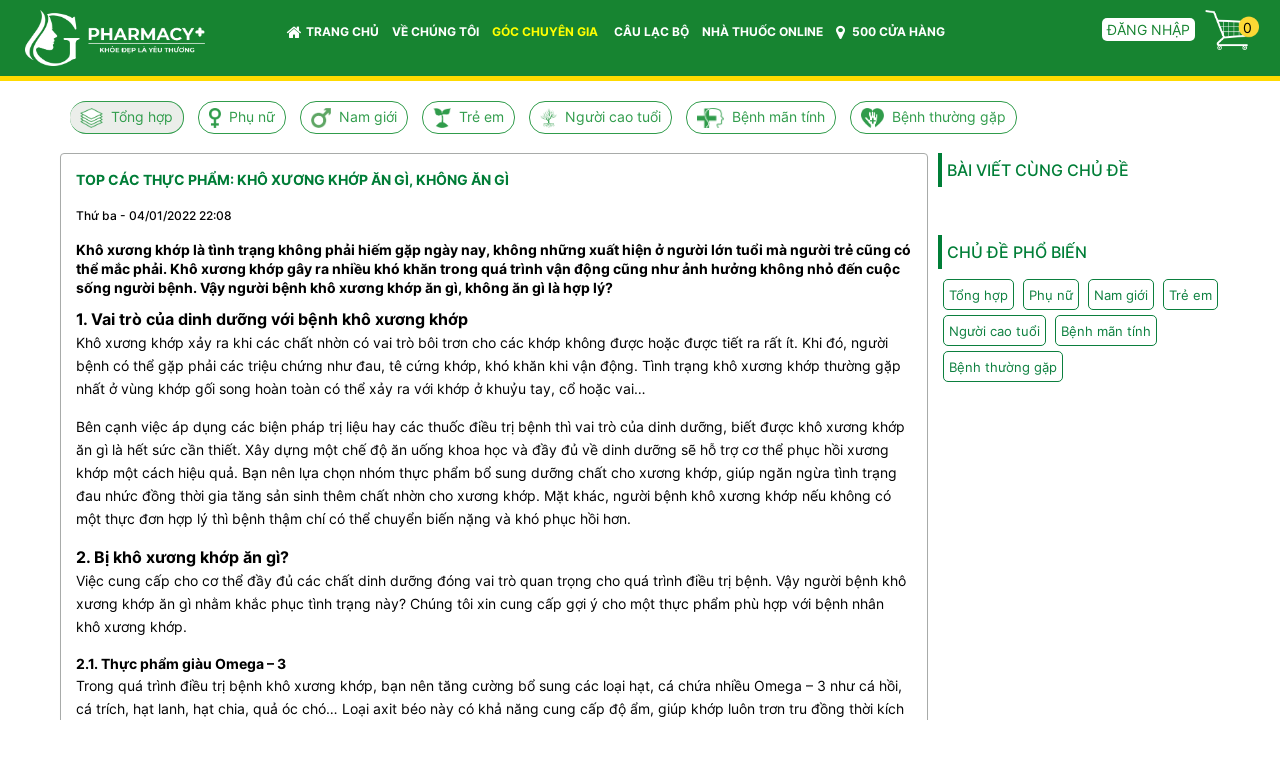

--- FILE ---
content_type: text/html; charset=UTF-8
request_url: https://gpharmacy.com.vn/suc-khoe/tong-hop/top-cac-thuc-pham-kho-xuong-khop-an-gi-khong-an-gi-292.html
body_size: 16095
content:
<!DOCTYPE html>
	<html lang="vi" xmlns="http://www.w3.org/1999/xhtml" prefix="og: http://ogp.me/ns#">
	<head>
<title>Top các thực phẩm&#x3A; khô xương khớp ăn gì, không ăn gì</title>
<meta name="google-site-verification" content="vr2KcC3lCgSfBq83aj4Zo6RC-sGPriFRuoqyOp16RvY">
<meta name="description" content="Khô xương khớp là tình trạng không phải hiếm gặp ngày nay, không những xuất hiện ở người lớn tuổi mà người trẻ cũng có thể mắc phải. Khô xương khớp gây ra nhiều...">
<meta name="keywords" content="kho xuong khop an gi">
<meta name="news_keywords" content="kho xuong khop an gi">
<meta name="author" content="Chuỗi hệ thống nhà thuốc thương hiệu G+">
<meta name="copyright" content="Chuỗi hệ thống nhà thuốc thương hiệu G+ [giogroupvn@gmail.com]">
<meta name="robots" content="index, archive, follow, noodp">
<meta name="googlebot" content="index,archive,follow,noodp">
<meta name="msnbot" content="all,index,follow">
<meta name="generator" content="NukeViet v4.0">
<meta name="viewport" content="width=device-width, initial-scale=1">
<meta http-equiv="Content-Type" content="text/html; charset=utf-8">
<meta property="og:title" content="Top các thực phẩm&#x3A; khô xương khớp ăn gì, không ăn gì">
<meta property="og:type" content="article">
<meta property="og:description" content="Khô xương khớp là tình trạng không phải hiếm gặp ngày nay, không những xuất hiện ở người lớn tuổi mà người trẻ cũng có thể mắc phải. Khô xương khớp gây ra nhiều...">
<meta property="og:site_name" content="Chuỗi hệ thống nhà thuốc thương hiệu G+">
<meta property="og:image" content="https://gpharmacy.com.vn/uploads/suc-khoe/2022_01/kho-xuong-khop-an-gi-2.jpg">
<meta property="og:url" content="https://gpharmacy.com.vn/suc-khoe/tong-hop/top-cac-thuc-pham-kho-xuong-khop-an-gi-khong-an-gi-292.html">
<meta property="article:published_time" content="2022-01-04EST22:08:13">
<meta property="article:modified_time" content="2022-01-19EST02:12:04">
<meta property="article:section" content="Tổng hợp">
<link rel="shortcut icon" href="/uploads/favico_gp7.png">
<link rel="canonical" href="https://gpharmacy.com.vn/suc-khoe/tong-hop/top-cac-thuc-pham-kho-xuong-khop-an-gi-khong-an-gi-292.html">
<link rel="alternate" href="/suc-khoe/rss/" title="Góc Chuyên Gia" type="application/rss+xml">
<link rel="alternate" href="/suc-khoe/rss/tong-hop/" title="Góc Chuyên Gia - Tổng hợp" type="application/rss+xml">
<link rel="alternate" href="/suc-khoe/rss/phu-nu/" title="Góc Chuyên Gia - Phụ nữ" type="application/rss+xml">
<link rel="alternate" href="/suc-khoe/rss/phu-nu-30/" title="Góc Chuyên Gia - Phụ nữ 30+" type="application/rss+xml">
<link rel="alternate" href="/suc-khoe/rss/phu-nu-50/" title="Góc Chuyên Gia - Phụ nữ 50+" type="application/rss+xml">
<link rel="alternate" href="/suc-khoe/rss/nam-gioi/" title="Góc Chuyên Gia - Nam giới" type="application/rss+xml">
<link rel="alternate" href="/suc-khoe/rss/nam-gioi-30/" title="Góc Chuyên Gia - Nam giới 30+" type="application/rss+xml">
<link rel="alternate" href="/suc-khoe/rss/nam-gioi-50/" title="Góc Chuyên Gia - Nam giới 50+" type="application/rss+xml">
<link rel="alternate" href="/suc-khoe/rss/tre-em/" title="Góc Chuyên Gia - Trẻ em" type="application/rss+xml">
<link rel="alternate" href="/suc-khoe/rss/tre-so-sinh/" title="Góc Chuyên Gia - Trẻ sơ sinh" type="application/rss+xml">
<link rel="alternate" href="/suc-khoe/rss/tre-nho/" title="Góc Chuyên Gia - Trẻ nhỏ" type="application/rss+xml">
<link rel="alternate" href="/suc-khoe/rss/tuoi-day-thi/" title="Góc Chuyên Gia - Tuổi dậy thì" type="application/rss+xml">
<link rel="alternate" href="/suc-khoe/rss/nguoi-cao-tuoi/" title="Góc Chuyên Gia - Người cao tuổi" type="application/rss+xml">
<link rel="alternate" href="/suc-khoe/rss/benh-man-tinh/" title="Góc Chuyên Gia - Bệnh mãn tính" type="application/rss+xml">
<link rel="alternate" href="/suc-khoe/rss/benh-thuong-gap/" title="Góc Chuyên Gia - Bệnh thường gặp" type="application/rss+xml">
<link rel="preload" as="script" href="/assets/js/jquery/jquery.min.js?t=1766201073">
<link rel="preload" as="script" href="/assets/js/language/vi.js?t=1766201073">
<link rel="preload" as="script" href="/assets/js/global.js?t=1766201073">
<link rel="preload" as="script" href="/themes/gio_shoppe/js/news.js?t=1766201073">
<link rel="preload" as="script" href="/themes/gio_shoppe/js/main.js?t=1766201073">
<link rel="preload" as="script" href="https://www.googletagmanager.com/gtag/js?id=G-PX58LNK5BB">
<link rel="preload" as="script" href="//www.googleadservices.com/pagead/conversion.js?t=1766201073">
<link rel="preload" as="script" href="https://ahachat.com/customer-chats/customer_chat_lHK5EmcMmk5dde42bb42e43.js">
<link rel="preload" as="script" href="/assets/js/jquery-ui/jquery-ui.min.js?t=1766201073">
<link rel="preload" as="script" href="/assets/js/language/jquery.ui.datepicker-vi.js?t=1766201073">
<link rel="preload" as="script" href="/themes/gio_shoppe/js/users.js?t=1766201073">
<link rel="preload" as="script" href="/themes/gio_shoppe/js/jquery.slimmenu.js?t=1766201073">
<link rel="preload" as="script" href="/assets/js/star-rating/jquery.rating.pack.js?t=1766201073">
<link rel="preload" as="script" href="/assets/js/star-rating/jquery.MetaData.js?t=1766201073">
<link rel="preload" as="script" href="/assets/editors/ckeditor/plugins/codesnippet/lib/highlight/highlight.pack.js?t=1766201073">
<link rel="preload" as="script" href="/themes/gio_shoppe/js/bootstrap.min.js?t=1766201073">
<link rel="StyleSheet" href="/assets/css/font-awesome.min.css?t=1766201073">
<link rel="StyleSheet" href="/themes/gio_shoppe/css/bootstrap.min.css?t=1766201073">
<link rel="StyleSheet" href="/themes/gio_shoppe/css/style.css?t=1766201073">
<link rel="StyleSheet" href="/themes/gio_shoppe/css/style.responsive.css?t=1766201073">
<link rel="StyleSheet" href="/themes/gio_shoppe/css/news.css?t=1766201073">
<link rel="StyleSheet" href="/themes/gio_shoppe/css/users.css?t=1766201073">
<link type="text/css" href="/assets/js/jquery-ui/jquery-ui.min.css?t=1766201073" rel="stylesheet" />
<link rel="stylesheet" type="text/css" media="screen" href="/themes/gio_shoppe/css/slimmenu.css?t=1766201073" />
<link href="/assets/js/star-rating/jquery.rating.css?t=1766201073" type="text/css" rel="stylesheet"/>
<link href="/assets/editors/ckeditor/plugins/codesnippet/lib/highlight/styles/github.css?t=1766201073" rel="stylesheet">
        <!-- Global site tag (gtag.js) - Google Analytics -->
        <noscript>
        <div style="display:inline;">
        <img height="1" width="1" style="border-style:none;" alt="" src="//www.googleadservices.com/pagead/conversion/1006118101/?label=ids1CJC0zXoQ1cng3wM&amp;guid=ON&amp;script=0"/>
        </div>
        </noscript>
        <!-- /WhatsHelp.io widget -->
        <!--
-->
        <!--Start of Tawk.to Script-->
        <!--End of Tawk.to Script-->
	</head>
	<body> 
<noscript xmlns="http://www.w3.org/1999/html">
		<div class="alert alert-danger">Trình duyệt của bạn đã tắt chức năng hỗ trợ JavaScript.<br />Website chỉ làm việc khi bạn bật nó trở lại.<br />Để tham khảo cách bật JavaScript, hãy click chuột <a href="http://wiki.nukeviet.vn/support:browser:enable_javascript">vào đây</a>!</div>
	</noscript>
    <!--
    <section class="page_topline cs main_color3 table_section table_section_sm section_padding_top_5 section_padding_bottom_5">
        <div class="container">
            <div class="row">
                <div class="floatleft col-md-5">
                    <i class="fa fa-envelope rightpadding_5" aria-hidden="true"></i><font style="vertical-align: inherit;"><font style="vertical-align: inherit;"> Email: info@minhkhangvn.vn </font></font>
                </div>
                <div class="floatleft col-md-5">
                    <i class="fa fa-mobile rightpadding_5" aria-hidden="true"></i><font style="vertical-align: inherit;"><font style="vertical-align: inherit;"> Hotline: 0979 204 726 </font></font>
                </div>
                <div class="floatleft col-md-8">
                </div>
                <div class="floatright col-md-6">
<div id="socialList" class="content">
<ul class="socialList">
	<li><a href="https://www.facebook.com/hocviencloex/" target="_blank"><i class="fa fa-facebook">&nbsp;</i></a></li>
	<li><a href="https://www.google.com/+hocviencloex" target="_blank"><i class="fa fa-google-plus">&nbsp;</i></a></li>
	<li><a href="https://www.youtube.com/channel/UCUIo4TljYMnBpYn5lRfhRwQ" target="_blank"><i class="fa fa-youtube">&nbsp;</i></a></li>
	<li><a href="https://twitter.com/hocviencloex" target="_blank"><i class="fa fa-twitter">&nbsp;</i></a></li>
	<li><a href="/feeds/"><i class="fa fa-rss">&nbsp;</i></a></li>
</ul>
</div>
                </div>
            </div>
        </div>
    </section>
    -->
    <section class="page_toplogo table_section table_section_md section_padding_top_25 section_padding_bottom_25 ls1" style="background-color: #178431; border-bottom: 5px #ffda00 solid;">
        <div class="container-fluid">
            <div class="row">
                <h1 style="visibility: hidden; position: absolute">Gpharmacy</h1>
                <h2 style="visibility: hidden; position: absolute">Chuỗi nhà thuốc thương hiệu, chuỗi nhà thuốc lớn nhất việt nam, chuỗi nhà thuốc, Chuỗi hệ thống nhà thuốc công nghệ, Chuỗi hệ thỗng nhà thuốc, Nhà thuốc công nghệ</h2>
                <h3 style="visibility: hidden; position: absolute">Chăm sóc sức khỏe chủ động, chăm sóc sắc đẹp chủ động, Chuyên gia chăm sóc sức khỏe và sắc đẹp chủ động, Chăm sóc sức khỏe và sắc đẹp chủ động, chuỗi nhà thuốc pharmacity, các nhà thuốc lớn ở tphcm, nhà thuốc tận tâm, nhà thuốc 4.0</h3>
                <div class="col-xs-12 col-sm-12 col-md-4">
                    <a title="Chuỗi hệ thống nhà thuốc thương hiệu G+" href="/"><img class="logo" src="/uploads/logo_gs7.png" alt="Chuỗi hệ thống nhà thuốc thương hiệu G+" /></a>
                </div>
                <div class="col-xs-6 col-sm-12 col-md-14" id="fixmenu">
                    <div id="menusite" style="float: right">

<div class="navbar navbar-default navbar-static-top" role="navigation">
    <div class="navbar-header">
        <button type="button" class="navbar-toggle" data-toggle="collapse" data-target="#menu-site-default">
            <span class="sr-only">&nbsp;</span> <span class="icon-bar">&nbsp;</span> <span class="icon-bar">&nbsp;</span> <span class="icon-bar">&nbsp;</span>
        </button>
    </div>
    <div class="collapse navbar-collapse topmenu" id="menu-site-default">
        <ul class="nav navbar-nav">
            <li><a class="home" title="Trang nhất" href="/"><em class="fa fa-lg fa-home">&nbsp;</em>Trang chủ</a></li>
            <li  rol="presentation"><a class="dropdown-toggle"  href="/about/gpharmacy.html" role="button" aria-expanded="false" title="VỀ CHÚNG TÔI">  VỀ CHÚNG TÔI</a> </li>
            <li  class="dropdown active" rol="presentation"><a class="dropdown-toggle"  href="/suc-khoe/" role="button" aria-expanded="false" title="GÓC CHUYÊN GIA">  GÓC CHUYÊN GIA <strong class="caret">&nbsp;</strong>
                </a>  
<ul class="dropdown-menu">
    <li
        >  <a href="/suc-khoe/tong-hop/" title="Tổng hợp">Tổng hợp</a>
    </li>
    <li
        class="dropdown-submenu">  <a href="/suc-khoe/phu-nu/" title="Phụ nữ">Phụ nữ</a> 
<ul class="dropdown-menu">
    <li
        >  <a href="/suc-khoe/phu-nu-30/" title="Phụ nữ 30+">Phụ nữ 30+</a>
    </li>
    <li
        >  <a href="/suc-khoe/phu-nu-50/" title="Phụ nữ 50+">Phụ nữ 50+</a>
    </li>
</ul>
    </li>
    <li
        class="dropdown-submenu">  <a href="/suc-khoe/nam-gioi/" title="Nam giới">Nam giới</a> 
<ul class="dropdown-menu">
    <li
        >  <a href="/suc-khoe/nam-gioi-30/" title="Nam giới 30+">Nam giới 30+</a>
    </li>
    <li
        >  <a href="/suc-khoe/nam-gioi-50/" title="Nam giới 50+">Nam giới 50+</a>
    </li>
</ul>
    </li>
    <li
        class="dropdown-submenu">  <a href="/suc-khoe/tre-em/" title="Trẻ em">Trẻ em</a> 
<ul class="dropdown-menu">
    <li
        >  <a href="/suc-khoe/tre-so-sinh/" title="Trẻ sơ sinh">Trẻ sơ sinh</a>
    </li>
    <li
        >  <a href="/suc-khoe/tre-nho/" title="Trẻ nhỏ">Trẻ nhỏ</a>
    </li>
    <li
        >  <a href="/suc-khoe/tuoi-day-thi/" title="Tuổi dậy thì">Tuổi dậy thì</a>
    </li>
</ul>
    </li>
    <li
        >  <a href="/suc-khoe/nguoi-cao-tuoi/" title="Người cao tuổi">Người cao tuổi</a>
    </li>
    <li
        >  <a href="/suc-khoe/benh-man-tinh/" title="Bệnh mãn tính">Bệnh mãn tính</a>
    </li>
    <li
        >  <a href="/suc-khoe/benh-thuong-gap/" title="Bệnh thường gặp">Bệnh thường gặp</a>
    </li>
</ul>
 </li>
            <li  rol="presentation"><a class="dropdown-toggle"  href="/club/" role="button" aria-expanded="false" title="CÂU LẠC BỘ">  CÂU LẠC BỘ</a> </li>
            <li  rol="presentation"><a class="dropdown-toggle"  href="/shops/" role="button" aria-expanded="false" title="NHÀ THUỐC ONLINE">  NHÀ THUỐC ONLINE</a> </li>
            <li  rol="presentation"><a class="dropdown-toggle"  href="/affiliate/members/" role="button" aria-expanded="false" title="500 CỬA HÀNG">  <em class="fa fa-lg fa-map-marker">&nbsp;</em> 500 CỬA HÀNG</a> </li>
        </ul>
    </div>
</div>
</div>
                </div>
                <div class="col-xs-6 col-sm-24 col-md-6">
                    <div class="row">
                        <div class="hidden-xs col-sm-12 col-md-18 account">
<div id="nv-block-login" class="login_title">
	<a href="#" style="background: #fff;color: #178431;padding: 3px 5px 3px 5px;border-radius: 5px;" onclick="modalShowByObj('#guestLogin_nv12', 'recaptchareset')" style="padding-left: 5px">
		Đăng nhập
	</a>
</div>
<div id="guestReg_nv12" class="hidden">
	<div class="page panel panel-default bg-lavender box-shadow">
		<div class="panel-body">
			<h2 class="text-center margin-bottom-lg" style="color: #178431;font-weight: bold;font-size: 18px;">
				Đăng ký thành viên
			</h2>
			<form action="/users/register/" method="post" onsubmit="return reg_validForm(this);" autocomplete="off" novalidate>
    <div class="nv-info margin-bottom" data-default="Để đăng ký thành viên, bạn cần khai báo tất cả các ô trống dưới đây">Để đăng ký thành viên, bạn cần khai báo tất cả các ô trống dưới đây</div>

    <div class="form-detail">
        <div class="form-group">
            <div class="input-group">
                <span class="input-group-addon"><em class="fa fa-user fa-lg"></em></span>
                <input type="text" style="border-top-right-radius: 5px;border-bottom-right-radius: 5px;" class="form-control" placeholder="Tên đăng nhập" value="" name="username" maxlength="20" data-pattern="/^(.){4,20}$/" onkeypress="validErrorHidden(this);" data-mess="Tên đăng nhập không hợp lệ: Tên đăng nhập chỉ được sử dụng Unicode, không có các ký tự đặc biệt và có từ 4 đến 20 ký tự">
            </div>
        </div>

        <div class="form-group">
            <div class="input-group">
                <span class="input-group-addon"><em class="fa fa-mobile-phone fa-lg fa-fix">&nbsp;&nbsp;</em></span>
                <input type="text" style="border-top-right-radius: 5px;border-bottom-right-radius: 5px;" class="form-control" style="/*width: 80%;float: left;border-right: 0px solid;border-top-right-radius: 0px;border-bottom-right-radius: 0px;margin-bottom: 15px;*/" placeholder="Số điện thoại" value="" name="phone" id="idphone" maxlength="80" onkeypress="validErrorHidden(this);" data-mess="Điện thoại không được để trống">
            </div>
            <button class="btn btn-primary" style="float: right;width: 20%;margin-top:-31px;z-index: 1000;position: relative;" onclick="/*alert(document.getElementById('idphone').value); if (document.getElementById('idphone').value === '') alert('Phải nhập vào số điện thoại'); else */alert('Mã OTP đã được gửi về số điện thoại của bạn!'); return false;">Xác thực</button>
        </div>
        <div class="form-group">
            <div class="input-group">
                <span class="input-group-addon"><em class="fa fa-mobile-phone fa-lg fa-fix">&nbsp;&nbsp;</em></span>
                <input type="text" style="border-top-right-radius: 5px;border-bottom-right-radius: 5px;" class="required form-control" placeholder="Nhập mã OTP" value="" name="otp" maxlength="100" onkeypress="validErrorHidden(this);" data-mess="Mã OTP không được để trống">
            </div>
        </div>
        <div class="form-group">
            <div class="input-group">
                <span class="input-group-addon"><em class="fa fa-key fa-lg fa-fix"></em></span>
                <input type="password" autocomplete="off" style="border-top-right-radius: 5px;border-bottom-right-radius: 5px;" class="password required form-control" placeholder="Mật khẩu" value="" name="password" maxlength="32" data-pattern="/^(.){8,32}$/" onkeypress="validErrorHidden(this);" data-mess="Mật khẩu phải từ 8 đến 32 ký tự">
            </div>
        </div>

        <div class="form-group">
            <div class="input-group">
                <span class="input-group-addon"><em class="fa fa-key fa-lg fa-fix"></em></span>
                <input type="password" autocomplete="off" style="border-top-right-radius: 5px;border-bottom-right-radius: 5px;" class="re-password required form-control" placeholder="Nhập lại mật khẩu" value="" name="re_password" maxlength="32" data-pattern="/^(.){8,32}$/" onkeypress="validErrorHidden(this);" data-mess="Bạn chưa viết lại mật khẩu vào ô nhập lại mật khẩu">
            </div>
        </div>

        <div class="text-center margin-bottom-lg">
            <input type="hidden" name="checkss" value="c4ccceaf4faed8bbf0fa9b71fac92d9e" />
            <input type="button" value="Thiết lập lại" class="btn btn-default" onclick="validReset(this.form);return!1;" />
            <input type="submit" class="btn btn-primary" value="Đăng ký" />
        </div>
    </div>
</form>
		</div>
	</div>
</div>
                        </div>
                        <div class="col-xs-24 col-sm-12 col-md-6 cart">
		<div class="block clearfix">
			<div class="block_cart clearfix" id="cart_shops"></div>
		</div>
                        </div>
                    </div>
                </div>
                <!--
                <div class="col-xs-12 col-sm-12 col-md-1 headerSearch" style="">
                    <em id="searchicon" onclick="showSearch();" class="fa fa-search fa-lg" style="float: right;margin-top: 15px; font-size: 20px"></em>
                    <div id="searchform" class="input-group" style="float: right; visibility: hidden; width:200px; margin-top: 10px">
                        <input type="text" id="searchitem" class="form-control" maxlength="60" placeholder="Tìm kiếm..."><span class="input-group-btn"><button type="button" class="btn btn-info" data-url="/index.php?language=vi&amp;nv=shops&op=search_result&keyword=" data-minlength="3" onclick="" data-click="y"><em class="fa fa-search fa-lg"></em></button></span>
                    </div>
                </div>-->
            </div>
            <div class="row" style="display:none">
                <div class="bg">
                    <div class="clearfix">
                        <div class="col-xs-24 col-sm-24 col-md-24">
                            <div class="breadcrumbs-wrap">
                                <div class="display">
                                    <a class="show-subs-breadcrumbs hidden" href="#" onclick="showSubBreadcrumbs(this, event);"><em class="fa fa-lg fa-angle-right"></em></a>
                                    <ul class="breadcrumbs list-none"></ul>
                                </div>
                                <ul class="subs-breadcrumbs"></ul>
                                <ul class="temp-breadcrumbs hidden">
                                    <li itemscope itemtype="http://data-vocabulary.org/Breadcrumb"><a href="/" itemprop="url" title="Trang nhất"><span itemprop="title">Trang nhất</span></a></li>
                                    <li itemscope itemtype="http://data-vocabulary.org/Breadcrumb"><a href="/suc-khoe/" itemprop="url" title="Góc Chuyên Gia"><span class="txt" itemprop="title">Góc Chuyên Gia</span></a></li><li itemscope itemtype="http://data-vocabulary.org/Breadcrumb"><a href="/suc-khoe/tong-hop/" itemprop="url" title="Tổng hợp"><span class="txt" itemprop="title">Tổng hợp</span></a></li>
                                </ul>
                            </div>
                        </div>
                    </div>
                </div>
            </div>
        </div>
    </section>

<section class="table_section table_section_md section_padding_top_25 section_padding_bottom_25 ls1">
    <div class="container-fluid" style="padding: 0px;">
        <div align="center">
        </div>
        <div class="col-xs-24 col-sm-24 col-md-24" align="center" style="display: none">
            <!--<em id="searchicon" onclick="showSearch();" class="fa fa-search fa-lg" style="float: right;margin-top: 15px; font-size: 20px"></em>-->
            <form id="search_form_shops" action="/index.php?language=vi&amp;nv=shops&op=search_result&keyword=" method="get" role="form" name="frm_search" onsubmit="return onsubmitsearch('shops');">
                <div id="searchform" class="input-group">
                    <span class="input-group-btn">
                        <button type="button" class="btn btn-info" onclick="onsubmitsearch('shops')" data-url="/index.php?language=vi&amp;nv=shops&op=search_result&keyword=" data-minlength="3" onclick="" data-click="y">
                            <em class="fa fa-search fa-lg"></em>
                        </button>
                    </span>
                    <input type="text" id="keyword" class="form-control" maxlength="60" placeholder="Tìm kiếm...">
                </div>
            </form>
        </div>
    </div>
</section>
<div class="container">
	<div class="row">
		<div class="col-md-24">
<ul class="slimmenu">
	<!--<li>
		<a title="Trang nhất" href="/"><em class="fa fa-lg fa-home">&nbsp;</em> <span class="hidden-sm"> Trang nhất </span></a>
	</li>-->
	<li  class="current" class="root-menu">
        <img src="/uploads/menu/tong_hop.png" height="20px" alt="Tổng hợp"/>&nbsp;
		<a title="Tổng hợp" href="/suc-khoe/tong-hop/" >Tổng hợp</a>
	</li>
	<li  class="root-menu">
        <img src="/uploads/menu/phu_nu.png" height="20px" alt="Phụ nữ"/>&nbsp;
		<a title="Phụ nữ" href="/suc-khoe/phu-nu/" >Phụ nữ</a>
			<ul>
<li>
	<a title="Phụ nữ 30+" href="/suc-khoe/phu-nu-30/" >Phụ nữ 30+</a>
</li>

<li>
	<a title="Phụ nữ 50+" href="/suc-khoe/phu-nu-50/" >Phụ nữ 50+</a>
</li>

			</ul>
	</li>
	<li  class="root-menu">
        <img src="/uploads/menu/nam_gioi.png" height="20px" alt="Nam giới"/>&nbsp;
		<a title="Nam giới" href="/suc-khoe/nam-gioi/" >Nam giới</a>
			<ul>
<li>
	<a title="Nam giới 30+" href="/suc-khoe/nam-gioi-30/" >Nam giới 30+</a>
</li>

<li>
	<a title="Nam giới 50+" href="/suc-khoe/nam-gioi-50/" >Nam giới 50+</a>
</li>

			</ul>
	</li>
	<li  class="root-menu">
        <img src="/uploads/menu/tre_em.png" height="20px" alt="Trẻ em"/>&nbsp;
		<a title="Trẻ em" href="/suc-khoe/tre-em/" >Trẻ em</a>
			<ul>
<li>
	<a title="Trẻ sơ sinh" href="/suc-khoe/tre-so-sinh/" >Trẻ sơ sinh</a>
</li>

<li>
	<a title="Trẻ nhỏ" href="/suc-khoe/tre-nho/" >Trẻ nhỏ</a>
</li>

<li>
	<a title="Tuổi dậy thì" href="/suc-khoe/tuoi-day-thi/" >Tuổi dậy thì</a>
</li>

			</ul>
	</li>
	<li  class="root-menu">
        <img src="/uploads/menu/nguoi_cao_tuoi.png" height="20px" alt="Người cao tuổi"/>&nbsp;
		<a title="Người cao tuổi" href="/suc-khoe/nguoi-cao-tuoi/" >Người cao tuổi</a>
	</li>
	<li  class="root-menu">
        <img src="/uploads/menu/benh_man_tinh.png" height="20px" alt="Bệnh mãn tính"/>&nbsp;
		<a title="Bệnh mãn tính" href="/suc-khoe/benh-man-tinh/" >Bệnh mãn tính</a>
	</li>
	<li  class="root-menu">
        <img src="/uploads/menu/benh_thuong_gap.png" height="20px" alt="Bệnh thường gặp"/>&nbsp;
		<a title="Bệnh thường gặp" href="/suc-khoe/benh-thuong-gap/" >Bệnh thường gặp</a>
	</li>
</ul>
		</div>
	</div>
	<div class="row">
		<div class="col-sm-16 col-md-18">
<div class="news_column panel panel-default">
	<div class="panel-body">
		<h1 class="title margin-bottom-lg">Top các thực phẩm&#x3A; khô xương khớp ăn gì, không ăn gì</h1>
        <div class="row margin-bottom-lg">
            <div class="col-md-12">
                <span class="h5">Thứ ba - 04/01/2022 22:08</span>
            </div>
            <div class="col-md-12">
                <ul class="list-inline text-right">
        			<li><a class="dimgray" rel="nofollow" title="Gửi bài viết qua email" href="javascript:void(0);" onclick="nv_open_browse('/suc-khoe/sendmail/tong-hop/top-cac-thuc-pham-kho-xuong-khop-an-gi-khong-an-gi-292.html','',650,500,'resizable=no,scrollbars=yes,toolbar=no,location=no,status=no');return false"><em class="fa fa-envelope fa-lg">&nbsp;</em></a></li>
        			<li><a class="dimgray" rel="nofollow" title="In ra" href="javascript: void(0)" onclick="nv_open_browse('/suc-khoe/print/tong-hop/top-cac-thuc-pham-kho-xuong-khop-an-gi-khong-an-gi-292.html','',840,500,'resizable=yes,scrollbars=yes,toolbar=no,location=no,status=no');return false"><em class="fa fa-print fa-lg">&nbsp;</em></a></li>
        			<li><a class="dimgray" rel="nofollow" title="Lưu bài viết này" href="/suc-khoe/savefile/tong-hop/top-cac-thuc-pham-kho-xuong-khop-an-gi-khong-an-gi-292.html"><em class="fa fa-save fa-lg">&nbsp;</em></a></li>
        		</ul>
            </div>
        </div>
		<div class="clearfix">
			 <div class="hometext m-bottom">Khô xương khớp là tình trạng không phải hiếm gặp ngày nay, không những xuất hiện ở người lớn tuổi mà người trẻ cũng có thể mắc phải. Khô xương khớp gây ra nhiều khó khăn trong quá trình vận động cũng như ảnh hưởng không nhỏ đến cuộc sống người bệnh. Vậy người bệnh khô xương khớp ăn gì, không ăn gì là hợp lý?</div>
		</div>
		<div id="news-bodyhtml" class="bodytext margin-bottom-lg">
			<h2 dir="ltr"><b id="docs-internal-guid-7c087781-7fff-af53-a1da-30fd3e936e00">1. Vai trò của dinh dưỡng với bệnh khô xương khớp</b></h2>

<p dir="ltr">Khô xương khớp xảy ra khi các chất nhờn có vai trò bôi trơn cho các khớp không được hoặc được tiết ra rất ít. Khi đó, người bệnh có thể gặp phải các triệu chứng như đau, tê cứng khớp, khó khăn khi vận động. Tình trạng khô xương khớp thường gặp nhất ở vùng khớp gối song hoàn toàn có thể xảy ra với khớp ở khuỷu tay, cổ hoặc vai…</p>

<p dir="ltr">Bên cạnh việc áp dụng các biện pháp trị liệu hay các thuốc điều trị bệnh thì vai trò của dinh dưỡng, biết được khô xương khớp ăn gì là hết sức cần thiết. Xây dựng một chế độ ăn uống khoa học và đầy đủ về dinh dưỡng sẽ hỗ trợ cơ thể phục hồi xương khớp một cách hiệu quả. Bạn nên lựa chọn nhóm thực phẩm bổ sung dưỡng chất cho xương khớp, giúp ngăn ngừa tình trạng đau nhức đồng thời gia tăng sản sinh thêm chất nhờn cho xương khớp. Mặt khác, người bệnh khô xương khớp nếu không có một thực đơn hợp lý thì bệnh thậm chí có thể chuyển biến nặng và khó phục hồi hơn.</p>

<h2 dir="ltr"><b id="docs-internal-guid-7c087781-7fff-af53-a1da-30fd3e936e00">2. Bị khô xương khớp ăn gì?</b></h2>

<p dir="ltr">Việc cung cấp cho cơ thể đầy đủ các chất dinh dưỡng đóng vai trò quan trọng cho quá trình điều trị bệnh. Vậy người&nbsp;bệnh khô xương khớp ăn gì&nbsp;nhằm khắc phục tình trạng này? Chúng tôi xin cung cấp gợi ý cho một thực phẩm phù hợp với bệnh nhân khô xương khớp.</p>

<h3 dir="ltr"><b id="docs-internal-guid-7c087781-7fff-af53-a1da-30fd3e936e00">2.1. Thực phẩm giàu Omega – 3</b></h3>

<p dir="ltr">Trong quá trình điều trị bệnh khô xương khớp, bạn nên tăng cường bổ sung các loại hạt, cá chứa nhiều Omega – 3 như cá hồi, cá trích, hạt lanh, hạt chia, quả óc chó… Loại axit béo này có khả năng cung cấp độ ẩm, giúp khớp luôn trơn tru đồng thời kích thích gia tăng chất nhầy ở khớp. Bên cạnh đó, Omega – 3 còn hỗ trợ bảo vệ xương khớp, làm chậm quá trình lão hóa, giảm đau, viêm, nhức cũng như tăng cường khả năng phục hồi. Lượng axit béo cần thiết cho người trưởng thành là 250 – 500mg/ngày.&nbsp;</p>

<div style="text-align:center">
<figure class="image" style="display:inline-block"><img alt="Kho xuong khop an gi 1" height="600" src="/uploads/suc-khoe/2022_01/kho-xuong-khop-an-gi-1.jpg" width="900" />
<figcaption>Omega – 3 tăng độ linh hoạt cho khớp</figcaption>
</figure>
</div>

<h3 dir="ltr"><b id="docs-internal-guid-7c087781-7fff-af53-a1da-30fd3e936e00">2.2. Khô xương khớp ăn gì – Hải sản</b></h3>

<p dir="ltr">Các loại hải sản như tôm, cua, ốc,… là nguồn cung cấp lượng lớn canxi giúp chữa lành tổn thương khớp, cải thiện hệ xương khớp và khả năng tiết dịch bôi trơn, xương khớp từ đó cũng hoạt động linh hoạt hơn đồng thời nâng cao khả năng chịu lực. Ngoài ra, trong thành phần của cá hồi, cá mòi, hàu… có nhiều kẽm, kali, magie cùng omega – 3 hỗ trợ chống viêm, giảm đau hiệu quả cũng như góp phần cải thiện xuơng khớp chắc khỏe hơn.</p>

<h3 dir="ltr"><b id="docs-internal-guid-7c087781-7fff-af53-a1da-30fd3e936e00">2.3. Sữa và chế phẩm từ sữa</b></h3>

<p dir="ltr">Người mắc khô xương khớp được khuyên mỗi ngày nên uống khoảng 200 – 400ml sữa tươi hoặc 2 hũ sữa chua hoặc khoảng 10 – 20gr phô mai. Đây đều là những nguồn cung cấp canxi dồi dào, đóng góp không nhỏ cho việc chữa lành tổn thương, làm chậm quá trình thoái hóa và duy trì sức khỏe của hệ xương. Bên cạnh đó, bổ sung đầy đủ canxi giúp người bệnh luôn duy trì được mật độ xương của cơ thể từ đó có thể phòng ngừa bệnh loãng xương một cách kịp thời và hiệu quả. Ngoài ra, thành phần của sữa còn gồm protein, vitamin D…. đều là dưỡng chất có khả năng thúc đẩy các quá trình phục hồi đồng thời giúp người bệnh hấp thụ được nhiều canxi hơn.</p>

<h3 dir="ltr"><b id="docs-internal-guid-7c087781-7fff-af53-a1da-30fd3e936e00">2.4. Khô xương khớp ăn gì – Trái cây</b></h3>

<p dir="ltr">Lợi ích to lớn về sức khỏe mà các loại hoa quả mang lại là không thể phủ nhận.&nbsp; Giống như rau xanh, từng loại trái cây đều giúp bổ sung nhiều loại vitamin và chất dinh dưỡng nhất định giúp ngăn chặn tình trạng mất xương cũng như gia tăng quá trình sinh tế bào xương. Để khắc phục tình trạng bệnh khô khớp cũng như có một hệ xương khớp chắc khỏe, người bệnh nên thường xuyên bổ sung các loại trái cây như cam, bưởi, quýt, chuối, dâu tây, mâm xôi…&nbsp;</p>

<h3 dir="ltr"><b id="docs-internal-guid-7c087781-7fff-af53-a1da-30fd3e936e00">2.5. Các loại rau xanh</b></h3>

<p dir="ltr">Việc bổ sung rau xanh vào chế độ ăn hàng ngày là vô cùng cân thiết, nhất là đối với người cao tuổi, đối tượng có hệ xương bị suy yếu, xảy ra quá trình thoái hóa khớp và khô xương khớp. Trong thành phần của các loại rau, đặc biệt ở các loại rau xanh đậm có rất nhiều vitamin và khoáng chất như vitamin A, C, K..., canxi cùng các collagen và chất chống oxy hóa có lợi, có tác dụng xoa dịu cơn đau đồng thời ngăn ngừa tình trạng thoái hóa tiến triển, đẩy nhanh quá trình phục hồi tổn thương, tăng cường sản sinh dịch khớp từ đó giúp cho xương khớp chắc khỏe hơn. Ngoài ra, bản thân trong các loại rau như rau day, đậu bắp, mồng tơi… vốn đã chứa rất các chất dịch nhờn tự nhiên. Bởi vậy, việc nắm bắt khô xương khớp ăn gì cũng như thường xuyên sử dụng các loại thực phẩm này sẽ giúp ngăn ngừa và điều trị tình trạng khô xương khớp, giúp người bệnh vận động linh hoạt và dẻo dai hơn.</p>

<h3 dir="ltr"><b id="docs-internal-guid-7c087781-7fff-af53-a1da-30fd3e936e00">2.6. Khô xương khớp ăn gì – Khoai lang </b></h3>

<p dir="ltr">Ngoài chất xơ, khoai lang còn được biết đến là thực phẩm chứa nhiều khoáng chất. Magie được tìm thấy trong khoai lang giúp kháng viêm, tăng cường mật độ khoáng trong xương, hỗ trợ tạo thành tế bào xương mới, từ đó làm giảm nguy cơ loãng xương cũng đẩy nhanh tốc độ chữa lành tổn thương ở khớp. Ngoài ra, hợp chất này này còn giúp cơ thể hấp thụ canxi, ngăn ngừa tình trạng thoái hóa khớp tiến triển. Bên cạnh đó, khoai lang còn chứa kali với công dụng kích thích hệ thần kinh và cơ bắp phát triển,&nbsp; giảm bớt tổn thương thần kinh cho người bệnh khô xương khớp.&nbsp;</p>

<div style="text-align:center">
<figure class="image" style="display:inline-block"><img alt="Kho xuong khop an gi 2" height="600" src="/uploads/suc-khoe/2022_01/kho-xuong-khop-an-gi-2.jpg" width="900" />
<figcaption>Khoai lang hỗ trợ điều trị bệnh khô xương khớp</figcaption>
</figure>
</div>

<h3 dir="ltr"><b id="docs-internal-guid-7c087781-7fff-af53-a1da-30fd3e936e00">2.7. Ngũ cốc và các loại hạt</b></h3>

<p dir="ltr">Để trả lời cho thắc mắc khô xương khớp ăn gì, ngũ cốc và các loại hạt là câu trả lời phù hợp nhất. Không chỉ gồm các loại chất xơ giúp ích cho hệ tiêu hóa, nhóm thực phẩm này còn rất giàu canxi, omega – 3, protein, chất chống oxy hóa cùng các loại vitamin và khoáng chất. Những thành phần kể trên đều vô cùng có lợi, giúp nuôi dưỡng cho hệ xương của bạn, tăng cường tốc độ phục hồi và tiết thêm dịch nhờn ở khớp. Không chỉ vậy, ngũ cốc và các loại hạt còn cung cấp cho cơ thể cả chất sắt giúp sản sinh hồng cầu, ngăn ngừa tình trạng thiếu máu dẫn dến tổn thương lâu lành.&nbsp;</p>

<h2 dir="ltr"><b id="docs-internal-guid-7c087781-7fff-af53-a1da-30fd3e936e00">3. Bị khô xương khớp ăn gì là không nên?</b></h2>

<p dir="ltr"><b id="docs-internal-guid-7c087781-7fff-af53-a1da-30fd3e936e00">Trong quá trình điều trị bệnh khô xương khớp, người bệnh cũng cần chú ý đến một số loại thực phẩm cần kiêng tránh ngoài việc khô xương khớp ăn gì.</b></p>

<h3 dir="ltr"><b id="docs-internal-guid-7c087781-7fff-af53-a1da-30fd3e936e00">3.1. Thực phẩm chứa nhiều đường</b></h3>

<p dir="ltr">Thực phẩm nhiều đường như bánh, kẹo, bánh quy… làm cho xương khớp dễ suy yếu, giảm mật độ của xương khiến tình trạng bệnh càng trầm trọng hơn. Hơn nữa, việc thường xuyên tiêu thụ loại thực phẩm này làm tăng nguy cơ thừa cân, kích thích các phản ứng gây viêm, gia tăng gánh nặng cho xương khớp.</p>

<h3 dir="ltr"><b id="docs-internal-guid-7c087781-7fff-af53-a1da-30fd3e936e00">3.2. Thực phẩm chứa nhiều muối, lên men, đóng hộp</b></h3>

<p dir="ltr">Thực phẩm với lượng muối (natri) cao làm đẩy nhanh quá trình lão hoá ở tế bào. Người mắc các bệnh về xương khớp cần hạn chế tiêu thụ các loại thực phẩm muối chua hoặc đóng hộp như cà, cải hay củ cải muối... Ăn quá nhiều muối thậm chí làm hàm lượng canxi ở xương giảm sút, làm xương yếu dần, giòn, dễ gãy…</p>

<h3 dir="ltr"><b id="docs-internal-guid-7c087781-7fff-af53-a1da-30fd3e936e00">3.3. Nội tạng động vật</b></h3>

<p dir="ltr">Do chứa nhiều mỡ cùng các chất béo không lành mạnh nên nội tạng động vật được xếp vào nhóm những thực phẩm người mắc khô xương khớp ăn gì là không nên. Thành phần có ở trong loại thực phẩm này có khả năng sẽ gây cản trở cho quá trình hấp thụ và vận chuyển canxi trong cơ thể cũng như làm kích thích các phản ứng gây viêm, làm tăng nặng tình trạng lão hóa của xương khớp từ đó khiến cho tình trạng khô xương khớp trầm trọng hơn.</p>

<h3 dir="ltr"><b id="docs-internal-guid-7c087781-7fff-af53-a1da-30fd3e936e00">3.4. Khô xương khớp ăn gì – Hạn chế thực phẩm nhiều dầu mỡ</b></h3>

<p dir="ltr">Các món ăn có nhiều dầu mỡ thường sẽ đi kèm một lượng&nbsp;lớn chất béo. Tiêu thụ nhiều loại thực phẩm này có thể khiến người bệnh bị thừa cân, làm gia tăng áp lực cho khớp xương đồng thời gây viêm, sưng, đau nhức, làm cản trở quá trình phục hồi thương tổn.</p>

<div style="text-align:center">
<figure class="image" style="display:inline-block"><img alt="Kho xuong khop an gi 3" height="600" src="/uploads/suc-khoe/2022_01/kho-xuong-khop-an-gi-3.jpg" width="900" />
<figcaption>Thực phẩm nhiều dầu mỡ cản trở quá trình hồi phục</figcaption>
</figure>
</div>

<h2 dir="ltr"><b id="docs-internal-guid-7c087781-7fff-af53-a1da-30fd3e936e00">4. Kết luận</b></h2>

<p dir="ltr">Trên đây là một số các thực phẩm nằm trong danh sách khô xương khớp ăn gì và kiêng gì mà người bệnh cần lưu ý trong thực đơn hàng ngày của bản thân. Người mắc khô xương khớp nên kết hợp giữa một chế độ ăn uống hợp lý cùng một lối sống lành mạnh, khoa học, thường xuyên rèn luyện sức khỏe cũng như luôn giữ một tâm lý thoải mái nhất để có thể ngăn ngừa và điều trị bệnh hiệu quả.&nbsp;</p>

<p dir="ltr">Bên cạnh dinh dưỡng, bệnh nhân cũng nên lựa chọn các sản phẩm phù hợp nhằm hỗ trợ điều trị bệnh. Sản phẩm bổ khớp Ultramin có nguồn gốc an toàn từ thiên nhiên, đặc biệt chứa phức hợp GCMAC (gồm Glucosamine sulfate, collagen type II, MSM, Acid hyaluronic và Chondroitin sulfate) giúp tăng độ nhớt của dịch khớp, bôi trơn ổ khớp đồng thời bảo vệ sụn khớp, từ đó làm giảm tình trạng khô xương khớp.</p>

<p dir="ltr"><u><b id="docs-internal-guid-d04e0355-7fff-4b51-f12c-d297a8a27f7f"><em>Xem thêm:&nbsp;</em></b></u><br  />
<a href="https://gpharmacy.com.vn/suc-khoe/benh-man-tinh/dau-nhuc-xuong-khop-kieng-an-gi-272.html" id="id_272" target="_blank" title="Đau nhức xương khớp kiêng ăn gì?">Đau nhức xương khớp kiêng ăn gì?</a><br  />
<a href="https://gpharmacy.com.vn/suc-khoe/benh-man-tinh/chu-dong-phong-ngua-thoai-hoa-cot-song-lung-cho-ban-va-nguoi-than-279.html" id="id_279" target="_blank" title="Chủ động phòng ngừa thoái hóa cột sống lưng cho bạn và người thân">Chủ động phòng ngừa thoái hóa cột sống lưng cho bạn và người...</a><br  />
<a href="https://gpharmacy.com.vn/suc-khoe/benh-man-tinh/thoai-hoa-khop-goi-khong-nen-an-gi-ban-da-biet-chua-286.html" id="id_286" target="_blank" title="Thoái hóa khớp gối không nên ăn gì? Bạn đã biết chưa">Thoái hóa khớp gối không nên ăn gì? Bạn đã biết chưa</a>&nbsp;<br  />
<br  />
<strong>Chào bạn! Chúng tôi là&nbsp;<a href="https://gpharmacy.com.vn/">G Pharmacy+</a>&nbsp;chuyên gia chăm sóc sức khỏe và sắc đẹp chủ động. Chúng tôi cung cấp thông tin và giải pháp chăm sóc sức khỏe chủ động cho bạn và gia đình. Để cập nhật những thông tin mới nhất từ chúng tôi hãy tải ngay App G pharmacy+ tại&nbsp;<a href="https://apps.apple.com/vn/app/gpharmacy/id1574350261">App Store</a>&nbsp;,&nbsp;<a href="https://play.google.com/store/apps/details?id=com.giogroup.gpharmacyplus">CH Play</a>.<br  />
Mọi câu hỏi tư vấn xin liên hệ hotline:&nbsp;<span style="color:rgb(192, 57, 43);">1900 638 315</span>&nbsp;hoặc&nbsp;<span style="color:rgb(192, 57, 43);">0981 110 951</span><br  />
Trân trọng!</strong></p>
		</div>
    </div>
</div>
<div class="news_column panel panel-default">
	<div class="panel-body">
        <form id="form3B" action="">
            <div class="h5 clearfix">
                <p id="stringrating">Tổng số điểm của bài viết là: 0 trong 0 đánh giá</p>
                <div style="padding: 5px;">
                    <input class="hover-star" type="radio" value="1" title="Bài viết rất kém" /><input class="hover-star" type="radio" value="2" title="Bài viết kém" /><input class="hover-star" type="radio" value="3" title="Bài viết đạt" /><input class="hover-star" type="radio" value="4" title="Bài viết tốt" /><input class="hover-star" type="radio" value="5" title="Bài viết rất tốt" /><span id="hover-test" style="margin: 0 0 0 20px;">Click để đánh giá bài viết</span>
                </div>
            </div>
        </form>
    </div>
</div>
<div class="news_column panel panel-default">
	<div class="panel-body">
        <div class="socialicon clearfix margin-bottom-lg">
        	<div class="fb-like" data-href="https://gpharmacy.com.vn/suc-khoe/tong-hop/top-cac-thuc-pham-kho-xuong-khop-an-gi-khong-an-gi-292.html" data-layout="button_count" data-action="like" data-show-faces="false" data-share="true">&nbsp;</div>
	        <div class="g-plusone" data-size="medium"></div>
	        <a href="http://twitter.com/share" class="twitter-share-button">Tweet</a>
	    </div>
     </div>
</div>
		</div>
		<div class="col-sm-8 col-md-6">
<div class="primary_title">
    <h2>&nbsp;Bài viết cùng chủ đề</h2>
</div>
<div class="clearfix"></div>

<ul class="block_samecat">
</ul>
<div class="modal fade" id="idmodals" tabindex="-1" role="dialog" aria-labelledby="myModalLabel" aria-hidden="true">
    <div class="modal-dialog">
        <div class="modal-content">
            <div class="modal-header">
                <button type="button" class="close" data-dismiss="modal" aria-hidden="true">&times;</button>
                <h4 class="modal-title"></h4>
            </div>
            <div class="modal-body">
                <em class="fa fa-spinner fa-spin">&nbsp;</em>
            </div>
        </div>
    </div>
</div>
<div class="msgshow" id="msgshow">&nbsp;</div>
<div class="primary_title">
    <h2>&nbsp;Chủ đề phổ biến</h2>
</div>
<div class="clearfix"></div>
	<span class="hot_category">
		<a href="/suc-khoe/tong-hop/" title="Tổng hợp">Tổng hợp</a>
	</span>
	<span class="hot_category">
		<a href="/suc-khoe/phu-nu/" title="Phụ nữ">Phụ nữ</a>
	</span>
	<span class="hot_category">
		<a href="/suc-khoe/nam-gioi/" title="Nam giới">Nam giới</a>
	</span>
	<span class="hot_category">
		<a href="/suc-khoe/tre-em/" title="Trẻ em">Trẻ em</a>
	</span>
	<span class="hot_category">
		<a href="/suc-khoe/nguoi-cao-tuoi/" title="Người cao tuổi">Người cao tuổi</a>
	</span>
	<span class="hot_category">
		<a href="/suc-khoe/benh-man-tinh/" title="Bệnh mãn tính">Bệnh mãn tính</a>
	</span>
	<span class="hot_category">
		<a href="/suc-khoe/benh-thuong-gap/" title="Bệnh thường gặp">Bệnh thường gặp</a>
	</span>
<div class="modal fade" id="idmodals" tabindex="-1" role="dialog" aria-labelledby="myModalLabel" aria-hidden="true">
    <div class="modal-dialog">
        <div class="modal-content">
            <div class="modal-header">
                <button type="button" class="close" data-dismiss="modal" aria-hidden="true">&times;</button>
                <h4 class="modal-title"></h4>
            </div>
            <div class="modal-body">
                <em class="fa fa-spinner fa-spin">&nbsp;</em>
            </div>
        </div>
    </div>
</div>
<div class="msgshow" id="msgshow">&nbsp;</div>
		</div>
	</div>
	<div class="row">
	</div>
</div>
                </div>
            </section>
                <div class="footer1">
                    <div class="container" style="display: none">
                        <div class="row">
                            <div class="support_g7">
                                <p>G SHOPPE 7 TƯ VẤN MIỄN PHÍ 24/24</p>
                            </div>
                        </div>
                    </div>
                    <div class="container footer">
                        <div class="row logoft6">
                            <div class="col-md-7 col-sm-12 col-xs-12" style="padding-left: 10px">
                                <div align="left">
                                    <a title="Chuỗi hệ thống nhà thuốc thương hiệu G+" href="/"><img class="logo" src="/uploads/favico_gs7.png" alt="Chuỗi hệ thống nhà thuốc thương hiệu G+" width="100x" /></a>
                                </div>
                                <p class="content-block" style="font-size: 12px;">
                                    <b style="font-size: 14px">Chuỗi hệ thống nhà thuốc thương hiệu G+</b><br>
                                    <!--<b style="font-size: 14px">Công ty Cổ phần GIO Group</b><br>-->
                                    <b>Văn phòng Hà Nội:</b><br>
                                    Số 24, Mạc Thái Tông, Trung Hòa, Cầu Giấy, Hà Nội<br>
                                    <b>Văn phòng TP.HCM:</b><br>
                                    TP. HCM<br>
                                    MSDN: Công ty Cổ phần GIO GROUP
0108137585 do Sở kế hoạch & Đầu tư TP Hà Nội cấp lần đầu ngày 17/01/2018<br>
                                    Chịu trách nhiệm: Trần Văn Thắng<br>
                                    Email: <a href="mailto:cskh@giogroup.vn">cskh@giogroup.vn</a><br>
                                    Hotline: <a href="tel:1900638315">1900638315</a><br>
                                </p>
                            </div>
                            <div class="col-md-4 col-sm-12 col-xs-12">
<div class="footer_home">
    CHĂM SÓC KHÁCH HÀNG
</div>
<div class="clearfix"></div>
<div class="content-block">
<ul class="widget">
	<li style="width: 100%">
		<a title="Trung tâm trợ giúp" class="sf-with-ul" href="/cskh/trung-tam-tro-giup.html">Trung tâm trợ giúp</a>
	</li>
	<li style="width: 100%">
		<a title="Hướng dẫn mua hàng" class="sf-with-ul" href="/cskh/huong-dan-mua-hang.html">Hướng dẫn mua hàng</a>
	</li>
	<li style="width: 100%">
		<a title="Hướng dẫn bán hàng" class="sf-with-ul" href="/cskh/huong-dan-ban-hang.html">Hướng dẫn bán hàng</a>
	</li>
	<li style="width: 100%">
		<a title="Thanh toán" class="sf-with-ul" href="/cskh/thanh-toan.html">Thanh toán</a>
	</li>
	<li style="width: 100%">
		<a title="Vận chuyển" class="sf-with-ul" href="/cskh/van-chuyen.html">Vận chuyển</a>
	</li>
	<li style="width: 100%">
		<a title="Chăm sóc khách hàng" class="sf-with-ul" href="/cskh/cham-soc-khach-hang.html">Chăm sóc khách hàng</a>
	</li>
	<li style="width: 100%">
		<a title="Chính sách bảo hành" class="sf-with-ul" href="/cskh/chinh-sach-bao-hanh.html">Chính sách bảo hành</a>
	</li>
</ul>

</div>

                            </div>
                            <div class="col-md-4 col-sm-12 col-xs-12">
<div class="footer_home">
    THANH TOÁN
</div>
<div class="clearfix"></div>
<div class="content-block">
<ul class="widget">
	<li style="width: 100%">
		<a title="Chính sách mua hàng và thanh toán" class="sf-with-ul" href="/payment/chinh-sach-mua-hang-va-thanh-toan.html">Chính sách mua hàng và thanh toán</a>
	</li>
	<li style="width: 100%">
		<a title="Chính sách bảo hành và đổi trả" class="sf-with-ul" href="/payment/chinh-sach-bao-hanh-va-doi-tra.html">Chính sách bảo hành và đổi trả</a>
	</li>
	<li style="width: 100%">
		<a title="Chính sách bảo mật thông tin" class="sf-with-ul" href="/payment/chinh-sach-bao-mat-thong-tin.html">Chính sách bảo mật thông tin</a>
	</li>
</ul>

</div>

<div><br  /><a href="#" target="_blank"><img alt="da thong bao bct" height="57" src="/uploads/da-thong-bao-bct.png" style="float:left" width="150" /></a></div>

                            </div>
                            <div class="col-md-4 col-sm-12 col-xs-12">
<div class="footer_home">
    THEO DÕI CHÚNG TÔI
</div>
<div class="clearfix"></div>
<div class="content-block">
    <div class="row">
    <div class="col-xs-6 col-sm-6 col-md-6">
        <a href="https://www.facebook.com/109952334688417" target="_blank"><img src="/uploads/facebook.png" class="social_link" alt="gpharmacy facebook"> </a>
    </div>
    <div class="col-xs-6 col-sm-6 col-md-6">
        <a href="#"><img src="/uploads/instagram.png" class="social_link" alt="gpharmacy instagram"> </a>
    </div>
    <div class="col-xs-6 col-sm-6 col-md-6">
        <a href="#"><img src="/uploads/twitter.png" class="social_link" alt="gpharmacy twitter"> </a>
    </div>
    <div class="col-xs-6 col-sm-6 col-md-6">
        <a href="https://www.youtube.com/channel/UCl1SGfBPxiSpoR-czXRA_Sw" target="_blank"><img src="/uploads/youtube.png" class="social_link" alt="gpharmacy youtube"> </a>
    </div>
</div>

</div>

                            </div>
                            <div class="col-md-5 col-sm-24 col-xs-24">
<div class="footer_home">
    TẢI APP G PHARMACY + NGAY
</div>
<div class="clearfix"></div>
<div class="content-block">
<div class="row" style="background:#fff; margin-left:10px; margin-right:10px">
    <div class="col-xs-12 col-sm-12 col-md-12" style="border-right:2px solid #eff2ef">
        <a href="#"><img src="/uploads/qrcode_gpharmacy.png" class="app_barcode"> </a>
    </div>
    <div class="col-xs-12 col-sm-12 col-md-12">
        <a href="https://apps.apple.com/vn/app/id1574350261" title="Tải App GPharmacy+ cho ios" target="_blank"><img src="/uploads/app_ios.png" alt="Tải App GPharmacy+ cho ios" class="app_download_link"> </a>
        <a href="https://play.google.com/store/apps/details?id=com.giogroup.gpharmacyplus.application" title="Tải App GPharmacy+ cho android" target="_blank"><img src="/uploads/app_android.png" alt="Tải App GPharmacy+ cho android" class="app_download_link"> </a>
    </div>
</div>

</div>

                            </div>
                        </div>
                        <div class="row logoft7">
                        </div>
                        <div class="row logoft7" align="center">
                            <ul>
                                <li>
                                    <a title="Chính sách bảo mật" class="sf-with-ul" href="/about/chinh-sach-bao-mat.html">Chính sách bảo mật</a>
                                </li>
                                <li>
                                    <a title="Quy chế hoạt động" class="sf-with-ul" href="/about/quy-che-hoat-dong.html">Quy chế hoạt động</a>
                                </li>
                                <li>
                                    <a title="Chính sách vận chuyển" class="sf-with-ul" href="/about/chinh-sach-van-chuyen.html">Chính sách vận chuyển</a>
                                </li>
                                <li class="" style="border-right:0px solid">
                                    <a title="Chính sách trả hàng và hoàn tiền" class="sf-with-ul" href="/about/chinh-sach-tra-hang-va-hoan-tien.html">Chính sách trả hàng và hoàn tiền</a>
                                </li>
                            </ul>
                        </div>

                        <div class="row logoft5" style="display: none">
                            <h2>CÔNG TY CỔ PHẦN GIO GROUP</h2>
                            <p>
                                <!--M.S.D.N: 010101010, Cấp tại Sở Kế Hoạch Đầu Tư Thành Phố Hà Nội / Chịu trách nhiệm: Trần Văn Thắng<br>-->
                                M.S.D.N: 0105931461, Cấp tại Sở Kế Hoạch Đầu Tư Thành Phố Hà Nội / Chịu trách nhiệm: Trần Văn Thắng<br>
                                Địa chỉ GPKD Lô 17 - C2, KĐT mới Nam Trung Yên, Cầu Giấy, Hà Nội<br>
                                Điện thoại: <a href="tel:19001800">19001800</a> / Email: <a href="mailto:giogroupvn@gmail.com">giogroupvn@gmail.com</a> / Website: <a href="https://gpharmacy.com.vn">https://gpharmacy.com.vn</a>
                            </p>
                        </div>
                        <div class="row logoft4">
                            <strong>© Copyright 2021. Bản quyền thuộc về <a href="https://gpharmacy.com.vn" style="color:#fff">Chuỗi hệ thống nhà thuốc thương hiệu G+</a></strong>
                        </div>
                    </div>
                    <div class="clearfix">&nbsp;</div>
                </div>
                <!--
                <div class="footer">
                    <div class="container">
                        <div class="logoft6">
                            <div class="col-md-10">
                                <h2>HỆ THỐNG TMĐT GIO SHOPPE 7</h2>
                                <p>
                                    <span style="font-weight: bold">VĂN PHÒNG HÀ NỘI:</span><br>
                                    Địa chỉ: Lô 17 C2, KĐT Nam Trung Yên, Cầu Giấy, Hà Nội
                                </p>
                                <br>
                                <p>
                                    <span style="font-weight: bold">VĂN PHÒNG TP. HCM:</span><br>
                                    Địa chỉ: Lầu 3, Tòa nhà Central Park, 208 Nguyễn Trãi, Q1, TP. HCM
                                </p>
                                <p class="hotline">HOTLINE: 1900-1800</p>
                            </div>
                            <div class="col-md-14">
                                <div class="row">
                                    <div class="col-md-8">a</div>
                                    <div class="col-md-8">v</div>
                                    <div class="col-md-8">c</div>
                                </div>
                                <div class="row">
                                    <div class="col-md-24">d</div>
                                </div>
                                <div class="row">
                                    <div class="col-md-24">f</div>
                                </div>
                            </div>
                        </div>
                    </div>
                    <div class="clearfix">&nbsp;</div>
                </div>

                -->
    </div>

    <!-- SiteModal Required!!! -->
    <div id="sitemodal" class="modal fade" role="dialog">
        <div class="modal-dialog">
            <div class="modal-content">
                <div class="modal-body">
                    <em class="fa fa-spinner fa-spin">&nbsp;</em>
                </div>
                <button type="button" class="close" data-dismiss="modal"><span class="fa fa-times"></span></button>
            </div>
        </div>
    </div>
        <div id="timeoutsess" class="chromeframe">
            Bạn đã không sử dụng Site, <a onclick="timeoutsesscancel();" href="#">Bấm vào đây để duy trì trạng thái đăng nhập</a>. Thời gian chờ: <span id="secField"> 60 </span> giây
        </div>
        <div id="openidResult" class="nv-alert" style="display:none"></div>
        <div id="openidBt" data-result="" data-redirect=""></div>

<div id="guestLogin_nv12" class="hidden">
	<div class="page panel panel-default bg-lavender box-shadow">
		<div class="panel-body">
			<h2 class="text-center margin-bottom-lg" style="color: #178431;font-weight: bold;font-size: 18px;">
				Thành viên đăng nhập
			</h2>
			<form action="/users/login/" method="post" onsubmit="return login_validForm(this);" autocomplete="off" novalidate>
    <div class="nv-info margin-bottom" data-default="Hãy đăng nhập thành viên để trải nghiệm đầy đủ các tiện ích trên site">Hãy đăng nhập thành viên để trải nghiệm đầy đủ các tiện ích trên site</div>
    <div class="form-detail">
        <div class="form-group loginstep1">
            <div class="input-group">
                <span class="input-group-addon"><em class="fa fa-user fa-lg"></em></span>
                <input type="text" class="required form-control" placeholder="Tên đăng nhập hoặc email" value="" name="nv_login" maxlength="100" data-pattern="/^(.){3,}$/" onkeypress="validErrorHidden(this);" data-mess="Tên đăng nhập chưa được khai báo">
            </div>
        </div>

        <div class="form-group loginstep1">
            <div class="input-group">
                <span class="input-group-addon"><em class="fa fa-key fa-lg fa-fix"></em></span>
                <input type="password" autocomplete="off" class="required form-control" placeholder="Mật khẩu" value="" name="nv_password" maxlength="100" data-pattern="/^(.){3,}$/" onkeypress="validErrorHidden(this);" data-mess="Mật khẩu đăng nhập chưa được khai báo">
            </div>
        </div>

        <div class="form-group loginstep2 hidden">
            <label class="margin-bottom">Nhập mã xác minh từ ứng dụng Google Authenticator</label>
            <div class="input-group margin-bottom">
                <span class="input-group-addon"><em class="fa fa-key fa-lg fa-fix"></em></span>
                <input type="text" class="required form-control" placeholder="Nhập mã 6 chữ số" value="" name="nv_totppin" maxlength="6" data-pattern="/^(.){6,}$/" onkeypress="validErrorHidden(this);" data-mess="Nhập mã 6 chữ số">
            </div>
            <div class="text-center">
                <a href="#" onclick="login2step_change(this);">Thử cách khác</a>
            </div>
        </div>

        <div class="form-group loginstep3 hidden">
            <label class="margin-bottom">Nhập một trong các mã dự phòng bạn đã nhận được.</label>
            <div class="input-group margin-bottom">
                <span class="input-group-addon"><em class="fa fa-key fa-lg fa-fix"></em></span>
                <input type="text" class="required form-control" placeholder="Nhập mã 8 chữ số" value="" name="nv_backupcodepin" maxlength="8" data-pattern="/^(.){8,}$/" onkeypress="validErrorHidden(this);" data-mess="Nhập mã 8 chữ số">
            </div>
            <div class="text-center">
                <a href="#" onclick="login2step_change(this);">Thử cách khác</a>
            </div>
        </div>
        <div class="text-center margin-bottom-lg">
            <input type="button" value="Thiết lập lại" class="btn btn-default" onclick="validReset(this.form);return!1;" />
            <button class="bsubmit btn btn-primary" type="submit">Đăng nhập</button>
       	</div>
    </div>
</form>
		</div>
	</div>
</div>
<script src="/assets/js/jquery/jquery.min.js?t=1766201073"></script>
<script>var nv_base_siteurl="/",nv_lang_data="vi",nv_lang_interface="vi",nv_name_variable="nv",nv_fc_variable="op",nv_lang_variable="language",nv_module_name="suc-khoe",nv_func_name="detail",nv_is_user=0, nv_my_ofs=-5,nv_my_abbr="EST",nv_cookie_prefix="nv4",nv_check_pass_mstime=59878000,nv_area_admin=0,nv_safemode=0,theme_responsive=1,nv_is_recaptcha=0;</script>
<script src="/assets/js/language/vi.js?t=1766201073"></script>
<script src="/assets/js/global.js?t=1766201073"></script>
<script src="/themes/gio_shoppe/js/news.js?t=1766201073"></script>
<script src="/themes/gio_shoppe/js/main.js?t=1766201073"></script>
<script async src="https://www.googletagmanager.com/gtag/js?id=G-PX58LNK5BB"></script>
<script>
            window.dataLayer = window.dataLayer || [];
            function gtag(){dataLayer.push(arguments);}
            gtag('js', new Date());

            gtag('config', 'G-PX58LNK5BB');
        </script>
<script type="text/javascript" src="//www.googleadservices.com/pagead/conversion.js?t=1766201073">
        </script>
<script type="text/javascript" src="https://ahachat.com/customer-chats/customer_chat_lHK5EmcMmk5dde42bb42e43.js"></script>
<script type="text/javascript">
            var Tawk_API=Tawk_API||{}, Tawk_LoadStart=new Date();
            (function(){
                var s1=document.createElement("script"),s0=document.getElementsByTagName("script")[0];
                s1.async=true;
                s1.src='https://embed.tawk.to/61436bc625797d7a89ff5811/1ffoogjoj';
                s1.charset='UTF-8';
                s1.setAttribute('crossorigin','*');
                s0.parentNode.insertBefore(s1,s0);
            })();
        </script>
<script type="text/javascript" data-show="after">
    $(function() {
        checkWidthMenu();
        $(window).resize(checkWidthMenu);
    });
</script>
<script type="text/javascript" src="/assets/js/jquery-ui/jquery-ui.min.js?t=1766201073"></script>
<script type="text/javascript" src="/assets/js/language/jquery.ui.datepicker-vi.js?t=1766201073"></script>
<script src="/themes/gio_shoppe/js/users.js?t=1766201073"></script>
<script type="text/javascript">
			$("#cart_shops").load("/loadcart/?coupons_check=1&coupons_code=");
			</script>
<script>
        function showSearch() {
            var visible = $("#searchform").css("visibility");
            $("#searchform").css("visibility", (visible == 'hidden' ? 'visible' : 'hidden'));
        }
        $( "#searchicon" ).mouseover(function() {
            var visible = $("#searchform").css("visibility");
            $("#searchform").css("visibility", (visible == 'hidden' ? 'visible' : 'visible'));
            //showSearch();
        });

    </script>
<script	type="text/javascript" src="/themes/gio_shoppe/js/jquery.slimmenu.js?t=1766201073"></script>
<script type="text/javascript">
	$('ul.slimmenu').slimmenu({
	    resizeWidth: (theme_responsive == '1') ? 768 : 0,
		collapserTitle: '',
		easingEffect:'easeInOutQuint',
		animSpeed: 'medium',
		indentChildren: true,
		childrenIndenter: '&nbsp;&nbsp; '
	});
</script>
<script type="text/javascript" src="/assets/js/star-rating/jquery.rating.pack.js?t=1766201073"></script>
<script src="/assets/js/star-rating/jquery.MetaData.js?t=1766201073" type="text/javascript"></script>
<script type="text/javascript">
        $(function() {
            var sr = 0;
            $(".hover-star").rating({
            	focus: function(b, c) {
            		var a = $("#hover-test");
            		2 != sr && (a[0].data = a[0].data || a.html(), a.html(c.title || "value: " + b), sr = 1)
            	},
            	blur: function(b, c) {
            		var a = $("#hover-test");
            		2 != sr && ($("#hover-test").html(a[0].data || ""), sr = 1)
            	},
            	callback: function(b, c) {
            		1 == sr && (sr = 2, $(".hover-star").rating("disable"), sendrating("292", b, "de2a8984dd2ed94324f0fad3b80baaf2"))
            	}
            });
            $(".hover-star").rating("select", "0");
        })
        </script>
<script type="text/javascript" src="/assets/editors/ckeditor/plugins/codesnippet/lib/highlight/highlight.pack.js?t=1766201073"></script>
<script type="text/javascript">hljs.initHighlightingOnLoad();</script>
<script type="text/javascript">
$(document).ready(function() {$("[data-rel='block_news_tooltip'][data-content!='']").tooltip({
	placement: "bottom",
	html: true,
	title: function(){return ( $(this).data('img') == '' ? '' : '<img class="img-thumbnail pull-left margin_image" src="' + $(this).data('img') + '" width="90" />' ) + '<p class="text-justify">' + $(this).data('content') + '</p><div class="clearfix"></div>';}
});});
</script>
<script src="/themes/gio_shoppe/js/bootstrap.min.js?t=1766201073"></script>
</body>
</html>

--- FILE ---
content_type: text/html; charset=UTF-8
request_url: https://gpharmacy.com.vn/loadcart/?coupons_check=1&coupons_code=
body_size: 358
content:


<a title="Xem chi tiết" href="#" id="cart_send">
	<div class="row">
		<!--<div class="hidden-xs col-sm-12 col-md-10" style="margin-top: 20px;">
			<span class="title">Giỏ hàng</span>
		</div>-->
		<div class="col-xs-24 col-sm-12 col-md-24">
			<img src="/themes/gio_shoppe/images/shopping_cart.png" height="40px" alt="cart">
			<span class="cartCount">0</span>
		</div>
	</div>
</a>




--- FILE ---
content_type: text/html; charset=utf-8
request_url: https://accounts.google.com/o/oauth2/postmessageRelay?parent=https%3A%2F%2Fgpharmacy.com.vn&jsh=m%3B%2F_%2Fscs%2Fabc-static%2F_%2Fjs%2Fk%3Dgapi.lb.en.OE6tiwO4KJo.O%2Fd%3D1%2Frs%3DAHpOoo_Itz6IAL6GO-n8kgAepm47TBsg1Q%2Fm%3D__features__
body_size: 165
content:
<!DOCTYPE html><html><head><title></title><meta http-equiv="content-type" content="text/html; charset=utf-8"><meta http-equiv="X-UA-Compatible" content="IE=edge"><meta name="viewport" content="width=device-width, initial-scale=1, minimum-scale=1, maximum-scale=1, user-scalable=0"><script src='https://ssl.gstatic.com/accounts/o/2580342461-postmessagerelay.js' nonce="2NoZFjUcnSIMLKS7vA4jLw"></script></head><body><script type="text/javascript" src="https://apis.google.com/js/rpc:shindig_random.js?onload=init" nonce="2NoZFjUcnSIMLKS7vA4jLw"></script></body></html>

--- FILE ---
content_type: text/css
request_url: https://gpharmacy.com.vn/themes/gio_shoppe/css/style.css?t=1766201073
body_size: 19989
content:
/**
 * @Project NUKEVIET 4.x
 * @Author VINADES.,JSC <contact@vinades.vn>
 * @Copyright (C) 2014 VINADES.,JSC. All rights reserved
 * @License GNU/GPL version 2 or any later version
 * @Createdate Thu,17 Apr 2014 04:03:46 GMT
 */


/* NUKEVIET ICONS */
@font-face {
    font-family: 'Inter';
    src: url('../fonts/Inter-Light.otf');
    font-weight: 300;
}
@font-face {
    font-family: 'Inter';
    src: url('../fonts/Inter-Regular.otf');
    font-weight: 400;
}
@font-face {
    font-family: 'Inter';
    src: url('../fonts/Inter-Medium.otf');
    font-weight: 500;
}
@font-face {
    font-family: 'Inter';
    src: url('../fonts/Inter-Bold.otf');
    font-weight: 700;
}

@font-face {
    font-family: 'NukeVietIcons';
    src: url('../../default/fonts/NukeVietIcons.eot?avyewf');
    src: url('../../default/fonts/NukeVietIcons.eot?#iefixavyewf') format('embedded-opentype'), url('../../default/fonts/NukeVietIcons.ttf?avyewf') format('truetype'), url('../../default/fonts/NukeVietIcons.woff?avyewf') format('woff'), url('../../default/fonts/NukeVietIcons.svg?avyewf#NukeVietIcons') format('svg');
    font-weight: normal;
    font-style: normal;
}

[class^="icon-"],
[class*=" icon-"] {
    display: inline-block;
    font: normal normal normal 14px/1 NukeVietIcons;
    font-size: inherit;
    text-rendering: auto;
    -webkit-font-smoothing: antialiased;
    -moz-osx-font-smoothing: grayscale;
    transform: translate(0, 0);
    vertical-align: -10%;
}

.icon-lg {
    font-size: 1.33333333em;
    line-height: .75em;
    vertical-align: -25%;
}

.icon-horizon {
    width: 14px;
}

.icon-lg.icon-horizon {
    width: 22px;
}

.icon-nukeviet:before {
    content: "\e607";
}

.icon-nukeviet_sm:before {
    content: "\e608";
}

.icon-callcenter:before {
    content: "\e609";
}

.icon-today:before {
    content: "\e600";
}

.icon-qrcode:before {
    content: "\e601";
}

.icon-enter:before {
    content: "\e602";
}

.icon-exit:before {
    content: "\e603";
}

.icon-yahoo:before {
    content: "\e604";
}

.icon-old-phone:before {
    content: "\e606";
}

.icon-icq:before {
    content: "\e605";
}

.icon-viber:before {
    content: "\e60a";
}

.icon_new {
    background: url("../images/icons/new.gif") no-repeat;
    display: inline-block;
    width: 33px;
    height: 15px;
}

.icon_new_small {
    background: url("../images/squared-blue.png") no-repeat 0 8px;
}

.icon_list {
    background: url("../images/arrow_left_orange.png") no-repeat 0 8px;
}


/* Fonts Color */

.text-black {
    color: #000 !important;
}

.text-white {
    color: #fff !important;
}


/* Fonts Weight */

.text-normal {
    font-weight: 400;
}

.text-bold {
    font-weight: 800;
}


/* Fix bootstrap */

.form-horizontal .control-label {
    margin-bottom: 0;
    padding-top: 7px;
    text-align: right;
}

.visible-xs-block,
.visible-xs-inline,
.visible-xs-inline-block,
.visible-ss-block,
.visible-ss-inline,
.visible-ss-inline-block {
    display: none;
}

.hidden-ss-block {
    display: block !important;
}

.hidden-ss-inline {
    display: inline !important;
}

.hidden-ss-inline-block {
    display: inline-block !important;
}

.margin {
    margin: 10px;
}

.margin-right {
    margin-right: 10px;
}

.margin-left {
    margin-left: 10px;
}

.margin-top {
    margin-top: 10px;
}

.margin-bottom {
    margin-bottom: 10px;
}

.margin-sm {
    margin: 4px;
}

.margin-right-sm {
    margin-right: 4px;
}

.margin-left-sm {
    margin-left: 4px;
}

.margin-top-sm {
    margin-top: 4px;
}

.margin-bottom-sm {
    margin-bottom: 4px;
}

.margin-lg {
    margin: 15px;
}

.margin-right-lg {
    margin-right: 15px;
}

.margin-left-lg {
    margin-left: 15px;
}

.margin-top-lg {
    margin-top: 15px;
}

.margin-bottom-lg {
    margin-bottom: 15px;
}

.padding-top {
    padding-top: 10px
}

.padding-left {
    padding-left: 10px
}

.padding-right {
    padding-right: 10px
}

.padding-bottom {
    padding-bottom: 10px
}

.boder-top {
    border-top-width: 1px;
    border-top-style: solid;
    border-top-color: #ccc;
}

.boder-bottom {
    border-bottom-width: 1px;
    border-bottom-style: solid;
    border-bottom-color: #ccc;
}

.border-left {
    border-left-width: 1px;
    border-left-style: solid;
    border-left-color: #ccc;
}

.border-right {
    border-right-width: 1px;
    border-right-style: solid;
    border-right-color: #ccc;
}

.column-margin-left {
    margin-left: 10px !important
}

.bg-gainsboro {
    background-color: #dcdcdc
}

.bg-lavender {
    background-color: #eeeeee
}


/*Load_Bar*/

.load-bar {
    display: inline-block;
    vertical-align: middle;
    width: 33px;
    height: 8px;
    background: transparent url(../../../assets/images/load_bar.gif);
    margin: auto 10px
}


/*Center DIV*/

.centered {
    text-align: center;
    font-size: 0
}

.centered>div {
    float: none;
    display: inline-block;
    text-align: left;
    font-size: 14px;
}


/*nv-info*/

.nv-info {
    border-width: 1px;
    border-style: solid;
    border-color: #dcdcdc;
    border-radius: 3px;
    -webkit-border-radius: 3px;
    background-color: #f7f7f7;
    color: #333;
    padding: 10px;
}

.nv-info.error {
    background-color: #EFD7D7 !important;
    border-color: #DCA8A6 !important;
}

.nv-info.success {
    background-color: #edf4fa !important;
    border-color: #82b2dc !important;
}

.nv-info.info {
    background-color: #d9edf7;
    border-color: #bce8f1;
    color: #31708f;
}

.nv-info:before {
    display: inline-block;
    font-family: FontAwesome;
    font-size: 20px;
    line-height: 1;
    vertical-align: middle;
    margin-right: 5px;
}

.nv-info.error:before {
    content: " \f057 ";
    color: #de495b;
}

.nv-info.success:before {
    content: " \f13a ";
    color: #68D044;
}

.nv-info.info:before {
    content: "\f05a";
    color: #31708f;
}

.clear {
    clear: both;
}

.fl {
    float: left;
}

.fr {
    float: right;
}

.pointer {
    cursor: pointer;
}

.middle {
    vertical-align: middle
}

.align-bottom {
    vertical-align: bottom
}

.align-top {
    vertical-align: top
}

ul,
ol {
    list-style: none;
}

.input-group-btn {
    font-size: 14px !important;
}

.input-group .form-control {
    float: right !important;
    width: 100% !important;
}

.input-group .form-control-search {
    float: right !important;
    width: 20% !important;
}

.radius-top-left {
    -webkit-border-top-left-radius: 5px;
    border-top-left-radius: 5px;
}

.radius-top-right {
    -webkit-border-top-right-radius: 5px;
    border-top-right-radius: 5px;
}

.radius-bottom-left {
    -webkit-border-bottom-left-radius: 5px;
    border-bottom-left-radius: 5px;
}

.radius-bottom-right {
    -webkit-border-bottom-right-radius: 5px;
    border-bottom-right-radius: 5px;
}

.radius {
    -webkit-border-radius: 5px;
    border-radius: 5px;
}

.bg-gradient {
    background-image: url([data-uri]);
    background-image: linear-gradient(to bottom, rgba(255, 255, 255, 0.8) 0%, rgba(255, 255, 255, 0.3) 100%);
}

.box-shadow {
    box-shadow: 0 0 4px rgba(0, 0, 0, 0.15);
    -webkit-box-shadow: 0 0 4px rgba(0, 0, 0, 0.15);
}

.fix-box {
    position: inherit !important;
    margin-left: 0 !important;
}

.well {
    padding: 8px;
    line-height: 18px
}

.well p {
    margin: 0;
}

input[type=text].required,
input[type=password].required,
input[type=email].required,
input[type=number].required,
input[type=search].required,
input[type=tel].required,
input[type=time].required,
input[type=url].required,
input[type=url].required,
textarea.required,
select.required,
label.required {
    background-image: url(../images/icons/required.png);
    background-position: right center;
    background-repeat: no-repeat;
}

textarea.required {
    background-position: right 10px;
}

select.required {
    background-position: calc(100% - 15px) 10px;
}

label.required {
    padding-right: 20px;
}

label.radio-box,
label.check-box {
    font-weight: normal;
    margin-right: 20px;
    cursor: pointer;
}

div.radio-box,
div.check-box {
    background-color: #fff;
    border-width: 1px;
    border-style: solid;
    border-color: #ccc;
    border-radius: 4px;
    box-shadow: 0 1px 1px rgba(0, 0, 0, 0.075) inset;
    padding: 10px
}

.has-error div.radio-box,
.has-error div.check-box {
    border-color: #de495b;
}

div.radio-box label,
div.check-box label {
    margin-bottom: 0;
}

div.radio-box label [type="radio"],
div.check-box label [type="radio"] {
    margin-top: -2px;
}

.display-inline-block {
    display: inline-block
}

.display-table {
    display: table;
}

.display-table>* {
    display: table-row;
}

.display-table>*>* {
    display: table-cell;
    padding: 5px;
}


/*tooltip*/

.tooltip-inner {
    opacity: 1000;
    max-width: 550px !important;
    padding: 10px;
    color: #212121;
    text-align: left !important;
    background-color: #fff;
    border-radius: 4px;
    height: auto;
    font-size: 14px;
    border: 1px solid #ccc;
    overflow: auto
}
.tooltip-inner h3{
    font-size: 14px;
    color: #0FA015;
    font-weight: bold;
    padding-bottom: 10px;
}
.tooltip.top .tooltip-arrow,
.tooltip.top-left .tooltip-arrow,
.tooltip.top-right .tooltip-arrow {
    border-top-color: #255986;
}

.tooltip.right .tooltip-arrow {
    border-right-color: #255986;
}

.tooltip.left .tooltip-arrow {
    border-left-color: #255986;
}

.tooltip.bottom .tooltip-arrow,
.tooltip.bottom-left .tooltip-arrow,
.tooltip.bottom-right .tooltip-arrow {
    border-bottom-color: #255986;
}

.tooltip-inner img.pull-left {
    margin: 3px 5px 1px 0;
}

.tooltip-inner img.pull-right {
    margin: 3px 1px 0 5px;
}


/* Fixed Jquery UI Style */

.ui-widget {
    font-size: 12px !important;
    font-weight: 400 !important;
    line-height: 18px !important;
}

.ui-datepicker {
    width: 18em !important;
}

.ui-datepicker select.ui-datepicker-month {
    width: 59% !important;
    font-weight: normal !important;
}

.ui-datepicker select.ui-datepicker-year {
    width: 39% !important;
    font-weight: normal !important;
}

figure {
    position: relative;
    padding: 3px;
    display: block;
    margin: 5px 10px 10px 0;
    text-align: center
}

figure.article {
    background-color: #939393;
}

figure.left {
    float: left;
    margin: 5px 10px 10px 0;
}

figure.right {
    float: right;
    margin: 5px 0 10px 10px;
}

figure.center {
    float: none;
    background: transparent;
    margin: 0 auto 10px;
    padding-top: 0;
    text-align: center
}

figure.noncaption {
    background: transparent;
    padding: 0;
}

figcaption {
    text-align: center;
    margin-top: 5px;
    font-weight: 700;
}

figure figcaption {
    font-size: 12px;
    font-weight: normal;
}

figure.article figcaption {
    color: #fff;
}

figure.article.center figcaption {
    color: inherit
}

figure.avatar {
    margin-top: 0 !important
}

figure.avatar figcaption {
    position: absolute;
    bottom: 12px;
    left: 3px;
    width: calc(100% - 6px);
    background-color: #357ebd;
    color: #fff;
    font-size: 11px
}


/* Global */

html,
body {
    width: 100%;
    height: 100%;
    margin: 0;
    padding: 0
}

body {
    color: #000;
    font-family: 'Inter', 'roboto', 'monterrat', sans-serif;
    font-size: 14px;
    line-height: 1.42857;
    background-color: #fff;
}
.panel-primary > .panel-heading H2 {
    font-size: 20px;
}
a,
a:link,
a:active,
a:visited {
    color: #007d37;
}

a:hover,
a:focus {
    text-decoration: none;
    color: #012c09;
}

a.dimgray {
    color: #707070;
}

a.dimgray:hover {
    color: #012c09;
}

a.black {
    color: #333;
}

a.black:hover {
    color: #012c09;
}

h1,
h2,
h3,
h4,
h5,
h6,
.h1,
.h2,
.h3,
.h4,
.h5,
.h6 {
    margin: 0;
    padding: 0;
    line-height: 1.5
}

.title {
    font-size: 14px;
    font-weight: bold;
    text-transform: uppercase;
    color: #007d37;
}

.cartCount {
    position: absolute;
    #background: #dc3333;
    color: #000 !important;
    width: 25px;
    height: 25px;
    #border-radius: 50%;
    #padding: 3px 3px 3px 5px;
    margin-left: -24px;
    margin-top: 8px;
    text-align: center;
}

.hometext {
    font-weight: 700
}

.bodytext {
    word-break: keep-all;
    max-width: 100%;
    overflow-x: hidden;
    overflow-y: visible;
    line-height: 1.7em;
}

.bodytext p {
    margin-bottom: 15px !important
}

.bodytext ol {
    list-style-type: decimal!important;
}

.bodytext ul {
    list-style-type: disc!important;
    #padding-left: 10px!important;
    margin-bottom: 10px!important;
}

.bodytext li {
    margin-bottom: 0!important;
}

.bodytext div.alert {
    margin-bottom: 7px;
    margin-top: 4px;
}

iframe {
    border: 0;
}

.m-bottom {
    margin-bottom: 10px !important;
}

.wraper {
    position: relative;
    width: 1080px;
    margin: 0 auto;
}

.container,
.rel {
    position: relative;
}

.fa-fix {
    margin-right: -5px;
}

.fa-pointer {
    cursor: pointer;
}

.fa-horizon {
    width: 14px;
}

.fa-lg.fa-horizon {
    width: 22px;
}

h3.sm {
    font-size: 16px;
}

span.keyword {
    background-color: yellow;
}

.nv-fullbg {
    min-height: 100%;
    background-color: #fff;
}

a.btn {
    color: #fff;
}

.body-bg {
    position: absolute;
    top: 0;
    left: 0;
    min-width: 100%;
    min-height: 100%;
    background-color: #ffffff;
    background-image: url(../images/header.png), linear-gradient(to bottom, #f05023 0, #245682 51px, rgba(255, 255, 255, 1) 51px, rgba(255, 255, 255, 1) 100%);
    background-repeat: no-repeat, repeat-x;
    background-position: left 51px, left top;
    background-size: 100%, auto;
}


/* Header */

header {
    margin-bottom: 20px;
}

#header {
    position: relative;
    background: transparent;
    margin-top: 51px;
    display: -webkit-flex;
    -webkit-align-items: center;
    display: flex;
    align-items: center;
}

#header .logo {
    position: relative;
    margin: 0;
    padding: 20px 10px;
}

#header .logo h1,
#header .logo .site_name {
    display: none;
}

#header .logo h2,
#header .logo .site_description {
    color: #707070;
    font-size: 18px;
    font-weight: bold;
    font-style: italic;
    font-family: "Times New Roman";
    line-height: 1.1;
    margin: 0;
    padding: 0;
    display: block;
}


/* breadcrumb */

.breadcrumbs-wrap {
    position: relative;
}

.breadcrumbs-wrap .display {
    height: 35px;
    overflow: hidden;
}

.breadcrumbs {
    display: inline-block;
}

.breadcrumbs li {
    float: left;
    margin: 0 .5em 0 1em;
}

.breadcrumbs a,
.show-subs-breadcrumbs {
    background-color: #d0ad7b57;
    padding: .6em 1em;
    float: left;
    text-decoration: none;
    color: #0b7f3e;
    position: relative;
}

.breadcrumbs a:hover,
.show-subs-breadcrumbs:hover {
    background-color: #d0ad7b80;
    color: #452e0d;
}

.breadcrumbs a:before {
    content: "";
    position: absolute;
    top: 50%;
    margin-top: -1.5em;
    border-width: 1.5em 0 1.5em 1em;
    border-style: solid;
    border-color: #d0ad7b57 #d0ad7b57 #d0ad7b57 transparent;
    left: -1em;
}

.breadcrumbs a:hover:before {
    border-color: #d0ad7b80 #d0ad7b80 #d0ad7b80 transparent;
}

.breadcrumbs a:after,
.show-subs-breadcrumbs:after {
    content: "";
    position: absolute;
    top: 50%;
    margin-top: -1.5em;
    border-top-width: 1.5em;
    border-top-style: solid;
    border-top-color: transparent;
    border-bottom-width: 1.5em;
    border-bottom-style: solid;
    border-bottom-color: transparent;
    border-left-width: 1em;
    border-left-style: solid;
    border-left-color: #d0ad7b57;
    right: -1em;
}

.breadcrumbs a:hover:after,
.show-subs-breadcrumbs:hover:after {
    border-left-color: #d0ad7b80;
}


/*.breadcrumbs li:last-child a,
.breadcrumbs li:last-child a:hover {
    font-weight:bold;
    background:none;
}

.breadcrumbs li:last-child a:after,
.breadcrumbs li:last-child a:before {
    content:normal;
}

*/

.subs-breadcrumbs {
    margin: 0;
    padding: 0;
    background-color: #fff linear-gradient(to bottom, rgba(0, 0, 0, 0) 0px, rgba(0, 0, 0, 0.1) 100%);
    background-repeat: repeat;
    background-attachment: scroll;
    background-position: 0 0;
    position: absolute;
    left: 0;
    top: 40px;
    border-width: 1px;
    border-style: solid;
    border-color: rgba(0, 0, 0, 0.1);
    border-top: none;
    box-shadow: 0 0.063em 0.25em rgba(7, 20, 34, 0.25);
    display: none;
    z-index: 999999;
}

.subs-breadcrumbs.open {
    display: block;
}

.subs-breadcrumbs li:last-child,
.subs-breadcrumbs li:last-child a,
.subs-breadcrumbs {
    border-bottom-left-radius: 4px;
    border-bottom-right-radius: 4px;
}

.subs-breadcrumbs li,
.subs-breadcrumbs a {
    display: block;
    float: none;
}

.subs-breadcrumbs a {
    line-height: 40px;
    height: 40px;
    overflow: hidden;
    padding: 0 10px;
}

.subs-breadcrumbs li:not(:last-child) a {
    border-bottom-width: 1px;
    border-bottom-style: solid;
    border-bottom-color: rgba(0, 0, 0, 0.1);
}

.subs-breadcrumbs a:hover {
    background-color: rgba(0, 0, 0, 0.1)
}

.subs-breadcrumbs a em {
    display: inline-block;
    margin-right: 5px;
    color: #707070;
}

.show-subs-breadcrumbs {
    padding-right: 5px;
    margin-right: 7px;
    width: 30px;
    text-align: center;
}

.fix_banner_left {
    width: 120px;
    height: 480px;
    position: fixed;
    top: 2px;
    left: 2px;
    display: none;
}

.fix_banner_right {
    width: 120px;
    height: 480px;
    position: fixed;
    top: 2px;
    right: 2px;
    display: none;
}


/* SECOND NAV */

.second-nav {
    z-index: 3
}

.second-nav .bg {
    background: #cccccc;
    background-image: linear-gradient(to bottom, rgba(0, 0, 0, 0.05) 0%, rgba(0, 0, 0, 0) 100%) !important;
    -webkit-border-top-left-radius: 5px;
    -webkit-border-top-right-radius: 5px;
    border-top-left-radius: 5px;
    border-top-right-radius: 5px;
}


/* THIRD NAV */

.third-nav {
    position: relative;
    margin-bottom: 6px;
}

.third-nav .row {
    border-bottom-width: 1px;
    border-bottom-style: solid;
    border-bottom-color: #dcdcdc;
}

.third-nav .bg {
    margin-top: 5px;
    background-color: #ff9900a8;
    padding: 5px 5px 3px;
}

.third-nav .current-time {
    display: inline-block;
    vertical-align: middle;
    margin-right: 10px;
    line-height: 37px
}

.third-nav ul+.current-time {
    float: right;
    margin-top: -35px
}

.headerSearch {
    float:right;
}

.headerSearch input {
    border-color: #007e37;
    background-color: #fff !important;
}

.headerSearch input:hover,
.headerSearch input:focus {
    background-color: #fff !important;
}

.headerSearch .btn-info {
    background-color: #e8b149;
    border-color: #007e37;
    color: #ab7b37;
    border-bottom-right-radius: 4px;
    border-top-right-radius: 4px;
}

.headerSearch .btn-info:focus,
.headerSearch .btn-info.focus,
.headerSearch .btn-info:hover,
.headerSearch .btn-info:active,
.headerSearch .btn-info.active {
    background-color: #f6cc7d;
    border-color: #178431;
    color: #fff;

}

.login_title {
    font-size: 14px;
    color: #007d37;
    #font-weight: bold;
    text-transform: uppercase;
    float: right;
    margin-top: 10px;
}

.login_title a, .login_title a:link, .login_title a:active, .login_title a:visited {
     color: #ffffff;
}
.nv-block-login a, .nv-block-login a:link, .nv-block-login a:active, .nv-block-login a:visited {
    color: #ffffff !important;
}
.nv-block-login a:active, .nv-block-login a:visited {
    color: #ffff00 !important;
}
/* Bootstrap Menu */
.user_login_avatar {
    width: 35px;
    height: 35px;
    border-radius: 20px;
}
#menusite .navbar-default {
    background-color: #f05023;
    border-bottom-color: #f05023;
    border-bottom-width: 1px;
    border-bottom-style: solid;
    -webkit-border-top-left-radius: 5px;
    -webkit-border-top-right-radius: 5px;
    border-top-left-radius: 5px;
    border-top-right-radius: 5px;
}

#menusite .navbar-default .navbar-nav>li {
    margin-left: 1px;
}

#menusite .navbar-default .navbar-nav>li:first-child {
    margin-left: 4px;
}

#menusite .navbar-default .navbar-nav>li:last-child {
    margin-right: 4px;
}

.navbar-nav>li>a {
    text-transform: uppercase !important;
    white-space: nowrap;
    font-weight: bold;
    font-size: 12px;
}
#searchform .form-control {
    border-top-right-radius: 16px;
    border-bottom-right-radius: 16px;
    border-left: 0px;
}
#menusite .dropdown-menu>li {
    border-bottom-width: 1px;
    border-bottom-style: solid;
    border-bottom-color: #cacaca;
}

#menusite .dropdown-menu>li:last-child {
    border-bottom: none;
}
#menusite .dropdown-menu>li:first-child {
    #border-top: 1px solid #e8b149;
}

#menusite .dropdown-menu>li>a {
    color: #007d37 !important;
    line-height: 30px !important;
    padding: 3px 15px !important;
    background: #fff;
}

#menusite .dropdown-menu>li>a:hover {
    color: #007d37 !important;
    line-height: 30px !important;
    padding: 3px 15px !important;
    background: #eee;
}

#menusite .dropdown-submenu {
    position: relative;
    display: none;
}

#menusite .open .dropdown-submenu {
    display: block;
}

#menusite .dropdown-submenu li a {
    color: #333;
    display: block;
}

#menusite .top_menu {
    float:right;
}
#menusite .dropdown-submenu>.dropdown-menu {
    top: 0;
    left: 100%;
    margin-top: 1px;
    margin-left: -1px;
    -webkit-border-radius: 0 5px 5px 5px;
    border-radius: 0 5px 5px 5px;
}

#menusite .dropdown-submenu:hover>.dropdown-menu {
    display: block;
}

#menusite .dropdown-submenu>a:after {
    display: block;
    content: " ";
    float: right;
    width: 0;
    height: 0;
    border-color: transparent;
    border-style: solid;
    border-width: 5px 0 5px 5px;
    border-left-color: #333;
    margin-top: 10px;
    margin-right: -5px;
}

#menusite .dropdown-submenu.pull-left {
    float: none;
}

#menusite .dropdown-submenu.pull-left>.dropdown-menu {
    left: -100%;
    margin-left: 10px;
    -webkit-border-radius: 5px 0 5px 5px;
    border-radius: 5px 0 5px 5px;
}


/* Head-Nav */

.header-nav {
    position: absolute;
    top: 0;
    left: 0;
    height: 51px;
    width: 100%;
    color: #dcdcdc;
    background-color: transparent;
}

.header-nav a {
    color: #dcdcdc;
}

.header-nav a:hover {
    color: #ffffff;
}

.header-nav a.button {
    display: inline-block;
    padding: 8px;
    color: #dcdcdc;
    line-height: 1;
    background-color: #f05023;
    border-width: 2px;
    border-color: transparent transparent #f05023 #f05023;
    border-style: solid;
    border-radius: 5px;
    -webkit-border-radius: 5px;
}

.header-nav a.button:hover,
.header-nav a.active {
    background-color: #245682 !important;
    color: #ffffff !important;
}


/* TIP POPUP and FTIP POPUP */

#tip,
#ftip {
    position: absolute;
    color: #333 !important;
    background-color: #eeeeee;
    max-width: 485px;
    box-shadow: 0 2px 10px rgba(0, 0, 0, 0.2);
    z-index: 1000;
    display: none;
}

#tip {
    top: 51px;
    right: 0;
    min-height: 51px;
    margin-right: 10px;
    -webkit-border-bottom-left-radius: 5px;
    border-bottom-left-radius: 5px;
    -webkit-border-bottom-right-radius: 5px;
    border-bottom-right-radius: 5px;
}

#ftip {
    bottom: 45px;
    left: 0;
    min-height: 51px;
    margin-left: 10px;
    -webkit-border-top-left-radius: 5px;
    border-top-left-radius: 5px;
    -webkit-border-top-right-radius: 5px;
    border-top-right-radius: 5px;
}

#tip .bg,
#ftip .bg {
    padding: 15px;
    border-bottom-color: #aaaaaa;
    border-bottom-width: 1px;
    border-bottom-style: solid;
}

#tip .bg {
    -webkit-border-bottom-left-radius: 5px;
    border-bottom-left-radius: 5px;
    -webkit-border-bottom-right-radius: 5px;
    border-bottom-right-radius: 5px;
}

#ftip .bg {
    -webkit-border-top-left-radius: 5px;
    border-top-left-radius: 5px;
    -webkit-border-top-right-radius: 5px;
    border-top-right-radius: 5px;
}

#tip .tip-footer,
#ftip .tip-footer {
    background-color: #e5e5e5;
    border-width: 1px;
    border-style: solid;
    border-color: #cccccc;
    padding: 10px;
}

#tip .tip-footer {
    -webkit-border-bottom-left-radius: 5px;
    border-bottom-left-radius: 5px;
    -webkit-border-bottom-right-radius: 5px;
    border-bottom-right-radius: 5px;
    margin: 10px -15px -16px;
}

#ftip .ftip-footer {
    margin: 10px -15px -15px;
}

#tip h3,
#ftip h3 {
    font-size: 13px;
    font-weight: 700;
    margin-bottom: 15px;
}

#tip ul {
    margin: 0;
    padding: 0;
}

#tip a {
    color: #333;
}

#tip .socialList a {
    color: #fff;
}


/* Blocks social-icons,contactDefault and personalArea */

.social-icons,
.personalArea {
    line-height: 51px;
    float: right;
    margin: 0 10px;
}

.contactDefault {
    position: absolute;
    top: 0;
    left: 0;
    line-height: 51px;
    margin: 0 10px;
}

.personalArea {
    margin-left: 50px;
}

.personalArea a.button.user,
.personalArea a.button.user:hover {
    width: 30px;
    height: 30px;
    margin-top: 11px;
    border-width: 0;
    border-radius: 15px !important;
    -webkit-border-radius: 15px !important;
    background-color: transparent !important;
    background-size: contain;
}

.qlist {
    position: absolute;
    left: 0;
    bottom: 35px;
    width: 100%;
    background-color: #d9e8f4;
    border-width: 1px;
    border-style: solid;
    border-color: #a6c8e6;
    padding: 10px;
    z-index: 1000;
    display: none;
}


/* block counter */

.counter.display-table {
    width: 100%
}

.counter span+span {
    text-align: right;
}


/* guestBlock */

.guestBlock {
    width: 350px;
}

.guestBlock>h3 {
    border-bottom-width: 1px;
    border-bottom-style: solid;
    border-bottom-color: #cccccc;
}

.guestBlock>h3>a {
    display: inline-block;
    line-height: 34px;
    padding: 0 17px;
    background-color: #e5e5e5;
    -webkit-border-top-right-radius: 5px;
    border-top-right-radius: 5px;
    -webkit-border-top-left-radius: 5px;
    border-top-left-radius: 5px;
}

.guestBlock>h3>a:hover,
.guestBlock>h3>a.current {
    background-color: #cccccc;
}

.socialList,
.contactList {
    list-style: none;
    padding: 0;
    margin: 0;
}

.socialList li,
.contactList li {
    display: inline-block;
    margin-right: 10px;
}

.socialList li:last-child,
.contactList li:last-child {
    margin-right: 0 !important;
}

.socialList li a {
    display: block;
    width: 28px;
    height: 28px;
    line-height: 28px;
    color: #000;
    text-align: center;
    font-size: 16px;
    -webkit-transition: all 0.4s ease;
    transition: all 0.4s ease;
}

.user_log_in a, .user_log_in a:link, .user_log_in a:active, .user_log_in a:visited  {
    color: #ffffff;
    font-size: 12px;
    #font-weight: bolder;
}

.user_log_in .user_log_in_member  {
    color: #7e7f7e;
    font-size: 10px;
    background-color: #ffffff;
    border-radius: 10px;
    padding: 3px 5px;
}

.user_log_in .user_log_in_point  {
    color: #ffda00;
    font-size: 10px;
    border: 1px solid #ffffff;
    border-radius: 10px;
    padding: 3px 5px;
}

.user_log_in a:hover, .user_log_in a:focus{
    color: #ffff00;
}

.socialList li a[href*="facebook"]:hover {
    color: #3D5D8C;
}

.socialList li a[href*="google"]:hover,
.socialList li a[href*="youtube"]:hover {
    color: #ec5c42;
}

.socialList li a[href*="twitter"]:hover {
    color: #50A0D7;
}

.socialList li a[href*="feeds"]:hover {
    color: #ec5c42;
}

.socialList li .fa {
    margin-right: -4px;
}


/* Body */

#body {
    background-color: #fff;
}


/* Footer-NAV2 */

.footerNav2 {
    position: relative;
    width: 100%;
    background-color: #193c5a;
    padding: 10px 0;
    color: #dcdcdc;
}

.footerNav2 .theme-change {
    float: left;
    margin-left: 10px;
    margin-right: 10px;
    height: 40px;
}

.footerNav2 .theme-change a,
.footerNav2 .theme-change span {
    display: inline-block;
    margin-top: 5px;
    margin-right: 10px;
    line-height: 30px;
    width: 30px;
    background-color: #245682;
    color: #f05023;
    text-align: center;
    border-radius: 15px;
    -webkit-border-radius: 15px;
}

.footerNav2 .theme-change span {
    color: #dcdcdc;
    background-color: #f05023;
}

.footerNav2 .theme-change a:hover,
.footerNav2 .theme-change span:hover {
    color: #fff;
    background-color: #f05023;
}

.footerNav2 .theme-change .fa-lg {
    font-size: 14px;
}

.footerNav2 .theme-change .fa-mobile {
    font-size: 20px;
    margin-right: -2px;
}

.footerNav2 .bttop {
    float: right;
    width: 40px;
    height: 40px;
    margin-right: 10px;
}

.footerNav2 .bttop a {
    display: block;
    line-height: 40px;
    background-color: #245682;
    color: #f05023;
    font-size: 14px;
    text-align: center;
    border-radius: 20px;
    -webkit-border-radius: 20px;
}

.footerNav2 .bttop a:hover {
    color: #fff;
    background-color: #f05023;
}

.footerNav2 .bttop em {
    margin-right: -2px;
}


/* Footer */

#footer {
    position: relative;
    min-height: 300px;
    width: 100%;
    border-top-width: 1px;
    border-top-style: solid;
    border-top-color: #f05023;
    border-bottom-width: 1px;
    border-bottom-style: solid;
    border-bottom-color: #245682;
    background-color: #245682;
    background-image: linear-gradient(to bottom, rgba(0, 0, 0, .1) 0, rgba(0, 0, 0, 0) 100%);
    padding: 20px 0;
    font-size: 13px
}

#footer,
#footer a {
    color: #dcdcdc;
}

#footer h3 {
    font-weight: 700;
    font-size: 15px;
    letter-spacing: 0.5px;
    text-transform: uppercase;
    margin-bottom: 10px;
    color: #dcdcdc;
}

#footer h3 a {
    color: inherit;
}

#footer p {
    margin: 0;
    padding: 0;
}


/* Block Footer-Menu */

#footer .menu {
    list-style: none;
    padding: 0;
    margin: 0;
}

#footer .menu li {
    position: relative;
    display: inline-block;
    width: 49%;
    padding: 0;
    margin: 0;
}

#footer .menu li:nth-child(2n+1) {
    padding-right: 8px;
}

#footer .menu li:nth-child(2n) {
    padding-left: 7px;
}

#footer .menu li a {
    display: block;
    white-space: nowrap;
    border-bottom-width: 1px;
    border-bottom-color: #6aa3d5;
    border-bottom-style: dotted;
    padding: 8px 0;
}

#footer .menu li a:before {
    content: "\f111";
    color: #dcdcdc;
    font-family: FontAwesome;
    font-size: 5px;
    padding-right: 6px;
    vertical-align: middle;
}

#footer .menu li a:hover {
    border-bottom-color: #fff;
    color: #fff;
}

#footer .menu li a:hover:before {
    color: #fff;
}


/* Block copyright*/

.copyright {
    color: #dcdcdc;
}

.copyright span a {
    color: #dcdcdc !important;
}

.copyright span a:hover {
    color: #ffffff !important;
}


/* Block Company info */

.company_info  {
    color: #022c0a;
}

.company_info a {
    color: #022c0a;
}

.company_info li {
    font-size: 14px;
    font-weight: bold;
    display: table;
    clear: both;
    padding-bottom: 10px;
}

.company_info .company_name {
    text-transform: uppercase;
}

.company_info li>em,
.company_info li>span {
    display: table-cell;
    vertical-align: middle;
}

.company_info li.company_name>span {
    display: inline;
}

.company_info li em {
    font-size: 1.4em;
    width: 26px;
    color: #055313;
    text-align: center;
    padding-right: 10px;
}

.company-map {
    width: 100%;
    height: 300px;
}


/* Page break line */

.nv-hr {
    clear: both;
    height: 1px;
    border-bottom-width: 1px;
    border-bottom-color: #dcdcdc;
    border-bottom-style: solid;
    margin: 10px 0;
    -webkit-box-shadow: 0 1px 1px rgba(0, 0, 0, 0.1);
    -box-shadow: 0 1px 1px rgba(0, 0, 0, 0.1);
}

.nv-hr.nv-hr-lg {
    margin: 20px 0;
}

.nv-hr.nv-hr-sm {
    margin: 5px 0;
}


/* Social share,social button */

.nv-social-share {
    list-style: none;
    margin: 0;
    padding: 4px 5px 0 5px!important;
}

.nv-social-share li {
    display: inline-block;
    margin-bottom: 0!important;
    height: 20px;
}

.nv-social-share li.facebook {
    position: relative;
    top: -4px;
    padding-right: 40px;
}


/* Form control */

.nv-captcha {
    vertical-align: middle;
}

.nv-recaptcha-default {
    margin: 0 auto;
    width: 304px;
    height: 78px;
}

.nv-recaptcha-compact {
    margin: 0 auto;
    width: 164px;
    height: 144px;
}


/* List item */

.nv-list-item {
    list-style: none;
    margin: 0;
    padding: 0;
}

.nv-list-item li {
    padding: 4px;
    margin: 0 !important;
}

.nv-list-item.sm li {
    padding: 2px;
}

.nv-list-item.xsm li {
    padding: 1px;
}

.nv-list-item.lg li {
    padding: 10px;
}


/* sub-list-icon */

.sub-list-icon>li:first-child>*:before,
.cat-icon:before {
    content: " \f114 ";
    font-family: FontAwesome;
    font-size: inherit;
    font-weight: 400;
    text-decoration: none;
    display: inline-block;
    vertical-align: middle;
    margin-right: 4px;
    margin-top: -3px;
}

.sub-list-icon>li+li>*:before {
    content: " \f10c ";
    font-family: FontAwesome;
    font-size: 8px;
    font-weight: 400;
    text-decoration: none;
    display: inline-block;
    vertical-align: middle;
    margin-right: 10px
}

.sub-list-icon>li:first-child+li>*:before {
    content: " \f101 ";
    font-size: 12px;
    margin-top: -2px;
}


/* List none */

.list-none {
    list-style: none;
    margin: 0;
    padding: 0;
}


/* Block global */

.nv-block-banners {
    position: relative;
    margin-bottom: 10px;
    text-align: center;
}

.nv-block-banners .link {
    position: absolute;
    top: 0;
    left: 0;
}

.nv-block-banners img {
    max-width: 100% !important;
    height: auto;
}

.nv-block-rss li {
    border-bottom-width: 1px;
    border-bottom-color: #dcdcdc;
    border-bottom-style: solid;
}

.nv-block-rss li:last-child {
    border: none;
    padding-bottom: 0;
}

.nv-block-rss li:first-child {
    padding-top: 0;
}

.nv-block-rss img {
    padding: 4px;
    line-height: 1.42857143;
    background-color: #fff;
    border-width: 1px;
    border-style: solid;
    border-color: #dcdcdc;
    border-radius: 4px;
    -webkit-transition: all .2s ease-in-out;
    transition: all .2s ease-in-out;
    display: inline-block;
    max-width: 100%;
    height: auto;
    position: relative;
    top: 4px;
    margin-right: 10px;
    margin-bottom: 5px;
}


/* Info die */

.nv-infodie {
    margin: 0 auto;
    box-shadow: 0 0 4px rgba(0, 0, 0, 0.15);
    -webkit-box-shadow: 0 0 4px rgba(0, 0, 0, 0.15);
    border-width: 1px;
    border-color: #dcdcdc;
    border-style: solid;
    background-color: #fff;
    position: absolute;
    min-height: 300px !important;
    min-width: 300px !important;
    display: table;
}

.nv-infodie .panel-body {
    display: table-cell;
    vertical-align: middle;
}

.nv-infodie a {
    color: #000;
}
.nv-infodie .logo {
    background-color: #178431;
}

/* panel-body */

.panel-body p {
    margin: 0;
}

.panel-body ul {
    margin: 0;
    #padding: 0;
}

.panel-body img {
    margin-right: 5px;
}

.panel-body ul li:last-child {
    margin-bottom: 0;
}

.nv-infodie .logo {
    max-width: 90% !important;
    margin-bottom: 10px
}


/* Form */

input[type="checkbox"],
input[type="radio"] {
    border-width: 1px;
    border-style: solid;
    border-color: #aaaaaa;
    clear: none;
    cursor: pointer;
    display: inline-block;
    line-height: 0;
    height: 16px;
    margin: 3px 4px 0 0;
    outline: 0;
    padding: 0 !important;
    text-align: center;
    vertical-align: middle;
    width: 16px;
    min-width: 16px;
    -webkit-appearance: none;
    -webkit-box-sizing: border-box;
    box-sizing: border-box;
    color: #707070;
    -webkit-box-shadow: inset 0 1px 2px rgba(0, 0, 0, .1);
    -moz-box-shadow: inset 0 1px 2px rgba(0, 0, 0, .1);
    box-shadow: inset 0 1px 2px rgba(0, 0, 0, .1);
}

input[type=radio] {
    border-radius: 50%;
    margin-right: 4px;
    line-height: inherit;
}

input[type=checkbox]:disabled,
input[type=radio]:disabled,
input[type=checkbox]:disabled:checked:before,
input[type=radio]:disabled:checked:before {
    opacity: 0.7;
}

input[type=checkbox]:checked:before,
input[type=radio]:checked:before {
    float: left;
    display: inline-block;
    vertical-align: middle;
    width: 14px;
    font: normal 14px/1 'FontAwesome';
    speak: none;
    -webkit-font-smoothing: antialiased;
    -moz-osx-font-smoothing: grayscale;
}

input[type=checkbox]:checked:before {
    content: '\f00c';
    margin: 0 0 0 0;
    color: #333333;
}

input[type=radio]:checked:before {
    content: '\2022';
    text-indent: -9999px;
    border-radius: 50px;
    font-size: 24px;
    width: 6px;
    height: 6px;
    margin: 4px;
    line-height: 16px;
    background-color: #333333;
}
.crsl-wrap
{
    font-size: 16px;
}
.img-thumbnail {
    #border: none;
    max-width: 99%;
    #height: 230px;
    margin-bottom: 5px;
    #box-shadow: 5px 5px 10px #d7d7d7;
    border: 0px solid #efefef;
    padding: 0px 2px 2px 2px;
    #border-radius: 10px;
    min-height: 50px;
}

@media (min-width: 619px) {
    .product-item .img-thumbnail {
        #border: 1px solid #64a727;
        height: 230px;
    }
}
.fb-like {
    height: 30px;
    margin-right: 50px;
}

.navbar-inverse {
    background-color: #d9e8f4;
    border-color: #2a6496;
}

.navbar-inverse .navbar-nav>li>a {
    color: #FFFFFF;
}

.navbar-inverse .navbar-nav>.open>a,
.navbar-inverse .navbar-nav>.open>a:hover,
.navbar-inverse .navbar-nav>.open>a:focus {
    color: #ffffff;
    background-color: #2a6496;
}

.panel-heading {
    background-image: linear-gradient(to bottom, rgba(0, 0, 0, 0.05) 0%, rgba(0, 0, 0, 0) 100%) !important;
    border-bottom-width: 1px;
    border-bottom-style: solid;
    border-bottom-color: rgba(0, 0, 0, 0);
    border-top-left-radius: 3px;
    border-top-right-radius: 3px;
    padding: 10px;
}

.panel-primary>.panel-heading>a {
    color: #fff;
}

.panel-primary>.panel-heading>a:hover {
    color: #dcdcdc;
}

table caption {
    color: #357ebd;
    text-align: left;
    font-size: 13px;
    font-weight: 700;
    line-height: 22px;
    padding: 0 0 5px 2px;
}

blockquote {
    font-size: 13px;
}

.modal-header .close {
    margin-top: -2px;
}

button.close {
    padding: 0;
    cursor: pointer;
    background: 0 0;
    border: 0;
    -webkit-appearance: none;
}

.close {
    float: right;
    font-size: 21px;
    font-weight: 700;
    line-height: 1;
    color: #000;
    text-shadow: 0 1px 0 #fff;
    opacity: .2;
}

.modal-body {
    padding: 15px
}

#sitemodal .modal-dialog {
    position: relative;
    width: auto !important;
    max-width: 600px;
    text-align: center;
    font-size: 0;
}

#sitemodal .modal-content {
    width: auto;
    display: inline-block;
    font-size: 14px;
    text-align: left
}

#sitemodal .close,
#sitemodalTerm .close {
    position: absolute;
    right: -10px;
    bottom: -10px;
    width: 24px;
    height: 24px;
    background-color: #000;
    color: #fff;
    font-size: 11px;
    opacity: 0.8;
    border-width: 2px;
    border-style: solid;
    border-color: #cccccc;
    border-radius: 12px
}

#sitemodal .close:hover {
    opacity: 1;
}

@media (max-width: 1050px) {
    .container {
        width: 100% !important;
    }
    .bg-main-home .box-boder-items a {
        color: #fff;
        font-size: 16px !important;
        line-height: 18px;
        margin: 3px !important;
        text-transform: uppercase;
        padding-left: 5px;
    }
    .headerSearch input {
        width: 400px !important;
    }
}

@media (max-width: 619px) {
    #sitemodal .modal-dialog {
        margin-left: 10px;
        margin-right: 10px;
    }
    #sitemodal .modal-content {
        display: block
    }
}

#sb-container {
    z-index: 99999999 !important;
}

.chromeframe {
    position: fixed !important;
    top: 0 !important;
    right: 0;
    left: 0;
    width: 100% !important;
    z-index: 99999999999999 !important;
    background-color: #ffff00 !important;
    color: #000 !important;
    height: 25px;
    line-height: 25px;
    padding: 0.2em 0;
    text-align: center !important;
}

#timeoutsess {
    display: none;
}

#timeoutsess a {
    color: #2f70a7 !important;
}


/* Block featured-products */

.featured-products>.row {
    margin-bottom: 35px;
}

.featured-products>.row:last-child {
    margin-bottom: 0;
}

.featured-products .img-thumbnail {
    margin-top: 3px;
    margin-bottom: 10px;
    background-color: #fff !important;
    border-width: 1px !important;
    padding: 0 !important;
}

.featured-products ul {
    margin: 0;
    padding: 0;
}

.featured-products ul>li {
    margin-bottom: 5px;
}

.featured-products ul>li:before {
    font-family: 'FontAwesome';
    content: "\f105";
    margin-right: 5px;
}


/* Account Level */

[class^="lev-"],
[class*=" lev-"] {
    display: inline-block;
}

[class^="lev-"]:before,
[class*=" lev-"]:before {
    font-family: FontAwesome;
    font-size: inherit;
    margin-right: 5px
}

.lev-1:before {
    content: " \f005 \f005 \f005 "
}

.lev-2:before {
    content: " \f005 \f005 \f006 "
}

.lev-3:before {
    content: " \f005 \f006 \f006 "
}

.lev-user:before {
    content: " \f007 "
}


/* module Contact*/

.contact-result {
    position: absolute;
    top: 40px;
    left: 5%;
    width: 90%;
    float: left;
    z-index: 2;
    padding: 30px 20px;
    display: none
}


/* Block module-menu */

.module-menu {
    display: block;
    float: left;
    width: 100%;
    background-color: #333
}

.module-menu ul {
    margin: 0;
    padding: 0
}

.module-menu a {
    display: block;
    border-bottom-width: 1px;
    border-bottom-style: solid;
    border-bottom-color: rgba(0, 0, 0, 0.1);
    background-color: #f05023;
    background-image: linear-gradient(to right, #4a4a4b 4px, #f05023 4px);
    background-repeat: repeat-x;
    color: #fff;
    text-decoration: none;
    margin: 0;
    padding: 9px 10px 9px 20px;
    cursor: pointer;
}

.module-menu a:before {
    font-family: 'FontAwesome';
    content: " \f105 ";
    margin-right: 5px;
}

.module-menu a.home:before {
    content: " \f07c ";
}

.module-menu a.active {
    background-color: #f08b23;
}

.module-menu a:hover,
.module-menu a.active,
.module-menu a:focus {
    color: #333;
    text-decoration: none;
    background-image: linear-gradient(to right, #4a4a4b 4px, rgba(0, 0, 0, 0) 4px);
}

.calendar-icon {
    background-image: url(../../../assets/images/calendar.jpg);
    background-position: right 6px center;
    background-repeat: no-repeat;
    padding-right: 26px;
}


/*alert*/

.nv-alert {
    position: fixed !important;
    top: 25% !important;
    right: 0;
    left: 0;
    width: 350px !important;
    margin: auto;
    z-index: 99999999999999 !important;
    text-align: center !important;
    padding-top: 30px !important;
    padding-bottom: 30px !important
}

.select2-container--default .select2-selection--single,
.select2-container--bootstrap .select2-selection--single {
    height: 32px !important;
    padding-top: 2px;
}

.voting-col-2 {
    border-left: 1px solid #ccc;
    padding: 0px 10px;
}

.padding-voting ul li {
    margin: 0px 10px;
    padding: 10px 0px;
    list-style: disc;
    text-align: justify;
}

.sum-voting {
    margin-top: 5px;
}


/* header*/

.container {
    width: 1180px;
}

.header{
    width: 100%;
    margin: auto 0;
    height: 45px;
    background: #007d37 !important;
    padding: 0px;
    border-bottom: 1px solid #ddd;
}

.topmenu{
    width: 100%;
    margin: auto 0;
    #height: 45px;
    #background: #007d37 !important;
    padding: 0px;
    #border-bottom: 1px solid #ddd;
    min-height: 0px !important;
}


@media (min-width: 300px) {
    .app_info {
        background: url(../images/app_info.png) no-repeat;
        height: 160px;
        background-size: cover;
        background-position: inherit;
        color: #ffffff;
        padding-top: 20px;
    }
    .app_download {
        border: 2px solid #ffffff;
        border-radius: 10px;
        padding: 5px;
        text-align: center;
        letter-spacing: 0px;
        font-size: 12px;
    }
    .down_app img {
        padding-bottom: 2px;
    }
    .app_link {
        width: 180px;
        margin-right: -120px;
        margin-top: 25px;
        float: right;
    }
    .app_intro {
        font-size: 14px;
        #letter-spacing: 1px;
    }
    .app_download_act {
        background: #179140;
        border-radius: 10px;
        padding: 6px 15px;
        font-size: 18px;
        font-weight: bold;
        float: right;
        box-shadow: 2px 2px #267149;
        margin-top: 0px;
    }
}
@media (min-width: 700px) {
    .app_info {
        background: url(../images/app_info.png) no-repeat;
        height: 150px;
        background-size: cover;
        background-position: inherit;
        color: #ffffff;
        padding-top: 25px;
    }
    .app_download {
        border: 2px solid #ffffff;
        border-radius: 10px;
        padding: 10px;
        text-align: center;
        letter-spacing: 1px;
        font-size: 16px;
    }
    .app_link {
        width: 180px;
        margin-right: -160px;
        margin-top: 25px;
        float: right;
    }
    .app_intro {
        font-size: 20px;
        letter-spacing: 1px;
    }
    .app_download_act {
        background: #179140;
        border-radius: 10px;
        padding: 6px 15px;
        font-size: 18px;
        font-weight: bold;
        float: right;
        box-shadow: 2px 2px #267149;
        margin-top: -20px;
        margin-right: 80px;
    }
}
#menusite .navbar {
    min-height: 0px !important;
}

.service .items-service {
    float: left;
    padding-top: 7px;
    height: 50px;
}

.service .freeship {
    background: url(../images/ship.jpg) left center no-repeat;
}

.service .giao-hang {
    background: url(../images/trahang.jpg) left center no-repeat;
}

.service .thanhtoan {
    background: url(../images/thanh-toan.jpg) left center no-repeat;
}

.service .hotline {
    background: url(../images/hotline.jpg) left center no-repeat;
}

.hot {
    color: #005fac;
    font-size: 16px;
}

.service .items-service>div {
    margin-top: -3px;
    margin-left: 50px;
}

.service .d-block {
    display: block;
    font-size: 11px;
    color: #999;
    padding-top: -10px;
    line-height: 28px;
}

.navbar-default {
    background: none !important;
    border: none !important;
}

.navbar-default .navbar-nav>li>a {
    color: #ffffff;
}

.navbar-default .navbar-nav>.open>a,
.navbar-default .navbar-nav>.open>a:hover,
.navbar-default .navbar-nav>.open>a:focus {
    background: #178431;
    color: #ffff00;
}

.navbar-default .navbar-nav>.active>a,
.navbar-default .navbar-nav>.active>a:hover,
.navbar-default .navbar-nav>.active>a:focus {
    color: #ffff00;
    background-color: #178431;
}

.navbar-default li img {
    float: left;
    margin-top: -5px;
}

.header-2 {
    padding-top: 15px;
}

.widget-cat {
    width: 170px;
    float: right;
    border: 1px #ccc solid;
    height: 30px;
    margin: 3px;
    color: #fff;
    padding-left: 5px;
    padding-right: 6px;
    background: #e9068b;
}

.widget-cat a {
    color: #fff;
}

.cart-info {
    padding-top: 8px;
}

.money {
    font-weight: bold;
    padding: 5px;
}

.blockcart {
    color: #0055a5 !important;
    font-size: 12px;
}

.fa-shopping-cart {
    font-size: 15px;
}

.sanpham {
    padding: 10px;
}


/*
.sanpham .wp-post-image{
	height:auto;  margin:0 auto; margin-bottom:5px; width:96%; margin-top:0px;
	border-radius: 50%; float:none;
	box-shadow: 0 3px 10px -2px rgba(0, 0, 0, 0.32); padding:2%; position:relative;
	background:#fff;
	border:3px #fff solid;
}
.sanpham .wp-post-image {
    height: auto;
    margin: 0 auto;
    margin-bottom: 5px;
    width: 96%;
    margin-top: 0px;
    border-radius: 50%;
    float: none;
    box-shadow: 0 3px 10px -2px rgba(0, 0, 0, 0.32);
    padding: 2%;
    position: relative;
    background: #fff;
    border: 3px #fff solid;
}
*/

@media (min-width: 300px) {
    .sanpham .wp-post-image {
        height: 120px;
        margin-bottom: 5px;
        margin-top: 0px;
        #width: 96%;
        background: #fff;
        #padding: 2%;
        position: absolute;
        #border: 3px #fff solid;
        margin: 0px auto;
        top: 20px;
        left: 0;
        right: 0;
    }
    .bigimg {
        #height: 150px;
        #overflow: hidden;
        margin-bottom: 85px;
    }
}
@media (min-width: 619px) {
    .sanpham .wp-post-image {
        height: 150px;
        margin-bottom: 5px;
        margin-top: 0px;
        #width: 96%;
        background: #fff;
        #padding: 2%;
        position: absolute;
        #border: 3px #fff solid;
        margin: 0px auto;
        top: 20px;
        left: 0;
        right: 0;
    }
    .bigimg {
        #height: 150px;
        #overflow: hidden;
        margin-bottom: 115px;
    }
}



.sanpham .wp-post-image:hover {
    #border: 0px #19af5b solid;
    transition: all 0.3s ease 0s;
    #height: 150px;
    transform: scale(1.03);
}

.sanpham .details {
    position: absolute;
    width: 100%;
    height: 100%;
    z-index: 2;
    z-index: 222;
    top: 0;
    padding: 30px;
    padding-top: 0px;
    padding-top: 58%;
    text-align: center;
}

.sanpham .details h2 {
    font-size: 20px;
    line-height: 32px;
    color: #0055a5;
    text-transform: uppercase;
    margin-top: 0;
}

.sanpham .floadright {
    margin: 0 auto;
    #margin-top: -25%;
    #padding: 3%;
    #padding-top: 35%;
}

.floadright .tieude {
    font-size: 13px;
    line-height: 20px;
    padding: 10px 0px 5px 0px;
}

.floadright .tieude a{
    overflow: hidden;
    text-overflow: ellipsis;
    display: -webkit-box;
    -webkit-line-clamp: 1; /* number of lines to show */
    -webkit-box-orient: vertical;
    margin-bottom: 0px;
    text-align: center;
}

.floadright .tieude1 {
    white-space: nowrap;
    overflow: hidden;
    text-overflow: ellipsis;
    font-size: 13px;
}
.floadright a {
    color: #0f0f0f;
    #text-transform: uppercase;
}

.floadright .btn-primary:hover {
    color: #fff !important;
    background-color: #178431 !important;
    border-color: #178431;
}
.product-name {
    #white-space: nowrap;
    overflow: hidden;
    text-overflow: ellipsis;
    font-size: 14px;
}

.group-product {
    background: #178431;
    border-radius: 0px 0px 10px 10px;
    margin-top: -5px;
    padding: 5px 0px 2px 0px;
}
.group-product a, a:link, a:active, a:visited {

}
.group-product .group-name {
    color: #ffffff;
    text-transform: uppercase;
    font-weight: bold;
    font-size: 18px;
}
.group-product .title-group-name {
    color: #ffffff;
    text-transform: uppercase;
    overflow: hidden;
    text-overflow: ellipsis;
    font-size: 14px;
}
@media(min-width: 219px) {
    .sliderimage {
        height: 200px;
    }
}
@media(min-width: 700px) {
    .sliderimage {
        height: 100%;
    }
}

.best_price {
    color: #0075bd;
    font-size: 13px;
    padding: 1%;
}
.floadright .best_price {
    text-align: center;
}

#btnAddToCart {
    background: url(../images/book.png) 7px 2px #0075bd no-repeat;
    padding: 6px 10px;
    border-radius: 5px;
    border: none;
    color: #fff;
    width: 120px;
    text-align: center;
    margin: 0 auto;
    padding-left: 35px;
    float: left;
    margin-top: 5px;
    display: block
}

.btnAddToCart {
    background-color: #119317;
    color: #ffffff !important;
    padding: 2%;
    width: 48%;
    text-align: center;
    margin: 0 auto;
    margin-top: 7px;
    display: block;
    border-radius: 10px;
    text-align: center;
    font-weight: bold;
    float: left;
    text-transform: uppercase;
}

.btnMoreDetail {
    background-color: #ffffff;
    color: #0c9112 !important;
    padding: 2%;
    width: 48%;
    text-align: center;
    margin: 0 auto;
    margin-top: 7px;
    display: block;
    border-radius: 10px;
    text-align: center;
    font-weight: bold;
    float: right;
    text-transform: uppercase;
}

.left_col {
    width: 50%;
    float: left;
}

.sanpham .title_homepost,
.ttmoi {
    line-height: 40px;
    background: url(../images/ke.png) 190px 40px no-repeat;
    padding-left: 0px;
    height: 90px;
}

.sanpham .title_homepost h2 a,
.sanpham .title_homepost h2 {
    text-transform: uppercase;
    color: #0075bd;
    font-size: 23px;
}

.title_homepost h2 {
    background: rgba(0, 0, 0, 0) url(../images/hoalily.png) no-repeat scroll left center;
}

.sanpham .title_homepost h2 {
    color: #0075bd;
    font-size: 23px;
}

.title_homepost h2 {
    float: left;
    height: 90px;
    padding-left: 190px;
}

.bx-wrapper {
    margin: 0 auto !important;
}
.myphamnews{
    padding: 10px 0;
}
.myphamnews .item {
    border: 1px #ccc solid;
    padding: 5px;
    box-shadow: 0px 1px 5px #ccc;
}

.bigimg2 {
    height: 210px;
    overflow: hidden;
}

.bx-wrapper img {
    max-width: 100%;
    display: block;
}

.tieude a {
    color: #504d4d;
    font-size: 12px;
}

.title_homepost2 {
    margin: 15px 0px;
    text-transform: uppercase;
}

.title_homepost2 h2 {
    text-align: center;
    margin-bottom: 5px;
    font-size: 30px;
    position: relative;
    word-wrap: break-word;
    line-height: 0.95;
    font-weight: 500;
    font-weight: bold;
    color: #fff;
}
.display_table_cell_md{
    color: #ccc;
}
.myphamnews .floadright .tieude {
    text-transform: none;
    line-height: 22px;
    height: 50px;
    text-align: center;
    padding: 10px 0 10px;
}

.pagebt {
    background: #e0e0e0;
}

.bottom11 {
    border: 1px #0075bd dashed;
    padding: 3px;
    background: #fff;
    margin-top: 1px !important;
}

.bottom11 img {
    max-width: 100%;
    height: auto;
}

.footer {
    background: #eff2ef;
    color: #000;
    font-size: 13px;
    padding-top: 12px;
    line-height: 20px;
    height: auto;
    padding-top: 20px;
    clear: both;
}

.footer .widget li {
    padding: 0 0 14px;
    #background: url(../images/treeview-line.gif) 0 0 no-repeat;
    margin: 0;
    padding: 3px 20px 0px 0px;
}

.minfooter li {
    background: url(../images/treeview-line.gif) 0 0 no-repeat;
    margin-top: 0px;
    padding: 3px 0pt 3px 16px;
}

.footer .widget li a {
    font-size: 12px;
    color: #022c0a;
    padding: 0px;
    #text-transform: uppercase;
}

.footer .footermenu li {
    padding: 0 0 14px;
    #background: url(../images/treeview-line.gif) 0 0 no-repeat;
    margin: 0;
    padding: 3px 20px 0px 0px;
}

.footer .footermenu li a {
    font-size: 12px;
    color: #022c0a;
    padding: 0px;
    #text-transform: uppercase;
}

.footer .widget_title {
    font-size: 17px;
    text-transform: uppercase;
    color: #022c0a;
    line-height: 30px;
    font-weight: bold;
}

.minfooter {
    width: 100%;
    margin: 0 auto;
    #max-width: 1170px;
    #padding-left: 20px;
}

.logoft {
    float: left;
    #background: url(../images/logo-footer.gif) no-repeat;
    width: 200px;
    height: 140px;
    margin-right: 10px;
    margin-bottom: 5px;
    margin-top: 10px;
}
.logo_ft{
    padding-top: 20px;
    max-width: 150px;
}

.info_footer {
    padding-top: 20px;
}

.titleft{
    font-size: 20px;
    padding-top: 10px;
    padding-bottom: 20px;
    color: #fff;
}
.descriptionleft{
    font-size: 12px;
    color: #fff;
}
.logoft4 {
    #float: right;
    width: auto;
    padding-top: 20px;
    padding-bottom: 20px;
    text-align: center;
    color: #fff;
    background-color: #178431;
    border-top: 1px solid #178431;
}

.logoft4 a {
    color: #fff !important;
}

.logoft5 {
    #float: right;
    width: auto;
    padding-top: 20px;
    padding-bottom: 20px;
    text-align: center;
    color: #ccc;
    background-color: #007c33;
    border-top: 1px solid #555555;
    line-height: 1.8em;
}
.logoft5 a {
    color: #ccc !important;
}
.logoft5 H2 {
    font-size: 20px;
    color: #fff !important;
}

.logoft6 H2:before {
    content : "";
    position: absolute;
    left: 10px;
    height: 35px;
    width   : 300px;
    border-bottom: 2px solid #ccc;
}

.logoft6 H2 {
    font-size: 20px;
    color: #fff !important;
    height: 60px;
    #text-decoration-line: underline;
}

.logoft6 {
    #float: right;
    width: auto;
    padding-top: 20px;
    padding-bottom: 0px;
    color: #000;
    background-color: #eff2ef;
    line-height: 1.8em;
}
.logoft6 a {
    color: #000 !important;
}
.logoft6 li {
    float:left;
}

.logoft6 li a {
    #text-decoration-line: underline;
    font-weight: normal !important;
}

.logoft6 .hotline {
     font-size: 30px;
     color: #fff;
     border: 1px solid #fff;
     padding: 20px 10px;
     width: 320px;
     font-weight: bold;
     margin-top: 20px;
 }

.logoft6 .highline {
    font-size: 30px;
    color: #fff;
    border: 1px solid #fff;
    padding: 20px 10px;
    width: 320px;
    font-weight: bold;
    margin-top: 20px;
}


.logoft6 .borderline {
    color: #fff;
    border: 1px solid #fff;
    padding: 10px 10px;
    margin-top: 50px;
    margin-bottom: 30px;
}

.logoft6 ul {
    margin-left: -40px;
}

.logoft7 {
    #float: right;
    width: auto;
    padding-top: 10px;
    padding-bottom: 15px;
    color: #000;
    background-color: #eff2ef;
    line-height: 1.8em;
    margin: auto;
}

.logoft7 a {
    color: #888889 !important;
    font-weight: bolder;
}
@media (min-width: 300px) {
    #searchform {
        width:80%;
        margin-top: -35px;
    }
    .logoft7 ul {
        margin-left: 0px;
        #width: 80%;
    }
    .logoft7 li {
        float: left;
        font-size: 12px;
        text-transform: uppercase;
        padding: 0px 5px;
        #border-right: 1px solid #888889;
    }
}

@media (min-width: 619px) {
    #searchform {
        width:50%;
        margin-top: -40px
    }
    .logoft7 ul {
        margin-left: 0px;
        width: 80%;
    }
    .logoft7 li {
        float: left;
        font-size: 12px;
        text-transform: uppercase;
        padding: 0px 20px;
        border-right: 1px solid #888889;
    }
}

.thuky H2 {
    font-size: 18px;
    color: #f8b038 !important;
    text-transform: uppercase;
    font-weight: bold;
    padding-bottom: 10px;
 }

.thuky H2 {
    font-size: 18px;
    color: #f8b038 !important;
    text-transform: uppercase;
    font-weight: bold;
}
.thuky {
    background-image: url(../images/thuky_home.png);
    background-repeat: no-repeat;
    color: #000;
}

.thuky li {
    background: url(../images/thuky_li.png) 0 no-repeat;
    margin: 0;
    padding: 3px 0px 5px 20px;
    color: #000;
    text-transform: uppercase;
}

.video {
    background-image: url(../images/video_home.png);
    background-repeat: no-repeat;
    color: #000;
}

.social-icons img {
    width: 32px !important;
    height: 32px !important;
}

.sanpham .floadright {
    #margin: 0 auto;
    #margin-top: -25%;
    #padding: 3%;
    #padding-top: 35%;
    #text-align: center;
}

.archive_intro .headline {
    color: #333;
    text-transform: uppercase;
    padding-left: 0px;
}

#socialList {
    float: right;
}
.archive_intro .headline {
    line-height: 40px;
    background: url(../images/h2.png) 0px no-repeat;
    color: #086e9c;
    font-size: 14px;
    font-weight: bold;
    width: 99%;
    padding-top: 50px;
    padding-bottom: 4px;
    margin-bottom: 10px;
    height: auto;
}

.panel-primary>.panel-heading {
    background: #178431;
    border: 1px solid #fff;
    text-transform: uppercase;
    text-align: center;
    color: #fff;
}

.panel-primary {
    border: 1px solid #178431;
    margin-top: 10px;
}

#fixmenu {
    /*float:right;
    width: 100%;
    box-shadow: 0 3px 9px 0 rgba(0, 0, 0, 0.4);
    z-index: 999;
    background: linear-gradient(to top, #171617 0%, #767676 100%);
    border-bottom: 2px solid #f25526;
    margin: 0;*/
}

.fixmenu {
    border: 1px solid #ccc;
    overflow: auto;
    position: relative;
}

.fix-search {
    position: fixed;
    top: 0px;
}

.navbar-default .navbar-nav>li>a:hover,
.navbar-default .navbar-nav>li>a:focus {
    color: #ffff00;
    background-color: transparent;
    border-bottom: 0px solid #0b7f3e;
}

.bg-main-home {
    background-color: #0075bd;
}

.bg-main-home .box-boder-items {
    padding: 10px !important;
    #background-color: #F1F2F2 !important;
    border: 1px dashed #404040 !important;
}

.bg-main-home .box-boder-items a {
    #color: #fff;
    font-size: 20px;
    line-height: 78px;
    margin: 3px !important;
    text-transform: uppercase;
    padding-left: 15px;
}

.bg-main-home .item {
    height: 100%;
    display: block;
    padding: 15px 15px;
    font-size: 18px;
    line-height: 20px;
    text-align: center;
    text-transform: uppercase;
    border-right: 0px #fff solid;
    border-left: 0px #fff solid;
    border-bottom: 0px #f00 solid;
    position: relative;
}

.bg-main-home .item a {
    color: #fff;
}

.img-cat-produc:hover {
    overflow: hidden;
}

.panel-default > .panel-heading {
    padding: 10px 5px;
    font-size: 20px;
    color: #ffffff;
}
.product_sale_title h2 {
    padding: 10px 5px;
    font-size: 20px;
    font-weight: bold;
    #background: #7ac932c2;
    text-transform: uppercase;
    #text-align: center;
    color: #898989;
    border-radius: 4px;
}

.product-item-home {
    text-align: center;
    width: 230px;
    font-size: 14px;
}

.product-item {
    position: relative
}

.product-item .price {
    text-align: center;
}

.product-item .sale-label {
    display: block;
    padding: 3px 6px;
    font-size: 13px;
    color: #ffffff;
    text-transform: uppercase;
    position: absolute;
    top: 0;
    z-index: 100;
    background: #e8b149;
    right: 0;
}

.product-item .product-mainpic {
    top: 0;
    left: 0;
}

.product-item .product-secondpic {
    position: absolute;
    top: 0;
    left: 0;
    opacity: 0;
    transition: all .5s;
}

.product-item:hover .product-secondpic {
    opacity: 1;
    border: 2px solid #e8b149;
}

.product-item .price_product {
    text-align: center;
    margin: 0;
    white-space: nowrap;
}

.product-item .new-price {
    font-size: 23px;
    color: #e8b149;
    font-weight: 300;
    margin-right: 10px;
}

.product-item .old-price {
    font-size: 19px;
    color: #777777;
    font-weight: 300;
}

.product-item h3,
.product-item a {
    #margin-top: 5px;
    text-align: center;
    font-weight: 400;
    min-height: 50px;
}
#input_mobile .form-control {
    border: 1px solid #64a727;
}
.product-item .product-name,
.product-item a {
    font-size: 15px;
    color: #000000;
    #text-transform: uppercase;
}

.area_btn {
    margin: 0 auto;
    text-align: center;
}

.news-footer {
    text-align: center;
}

.news-footer .date {
    color: #888888;
    text-transform: uppercase;
    margin: 5px 0;
    font-size: 12px;
}

.news-footer img {
    width: 100%;
    height: 200px;
    border: 1px solid #dddddd;
}

.news-home, .main-news {
    #text-align: center;
}

.news-home .date, .main-news .date{
    color: #888888;
    text-transform: uppercase;
    margin: 5px 0;
    font-size: 12px;
}
@media (min-width: 300px) {
    .news-home img {
        width: 100%;
        height: 120px;
        border: 0px solid #dddddd;
        border-radius: 10px;
    }
    .main-news img {
        width: 100%;
        height: 200px !important;
        border: 0px solid #dddddd;
        border-radius: 10px;
    }

    .home_news_right_info {
        background: #f3f4f3;
        border: 1px solid #dddddd;
        border-radius: 10px;
        padding: 2px 2px 0px 2px;
        margin-bottom: 10px;
    }

    .home_news_info {
        background: #f3f4f3;
        border: 1px solid #dddddd;
        border-radius: 10px;
        padding: 2px 2px 50px 2px;
        margin-bottom: 10px;
    }
}

@media (min-width: 619px) {
    .news-home img {
        width: 100%;
        height: 200px;
        border: 0px solid #dddddd;
        border-radius: 10px;
    }

    .main-news img {
        width: 100%;
        height: 400px !important;
        border: 0px solid #dddddd;
        border-radius: 10px;
    }

    .home_news_right_info {
        background: #f3f4f3;
        border: 1px solid #dddddd;
        border-radius: 10px;
        padding: 2px 2px 0px 2px;
        margin-bottom: 10px;
        height: 280px;
    }

    .home_news_info {
        background: #f3f4f3;
        border: 1px solid #dddddd;
        border-radius: 10px;
        padding: 2px 2px 50px 2px;
        margin-bottom: 10px;
        height: 370px;
    }
}

.home_news_main_info {
    background: #f3f4f3;
    border: 1px solid #dddddd;
    border-radius: 10px;
    padding: 2px 2px 50px 2px;
    margin-bottom: 10px;
}



.club_info {
    background: #f3f4f3;
    border: 1px solid #dddddd;
    border-radius: 10px;
    margin: 5px;
    padding: 2px 2px 50px 2px;
}
.club_image {
    width: 100%;
    #border: 1px solid #dddddd;
    border-radius: 10px;
}
.club_title, .club_title a {
    color: #000;
    text-transform: uppercase;
    font-weight: bold;
    text-align: center;
    padding: 10px 0px 5px 0px;
    overflow: hidden;
    text-overflow: ellipsis;
    display: -webkit-box;
    -webkit-line-clamp: 2; /* number of lines to show */
    -webkit-box-orient: vertical;
}
.new_title, .new_title a {
    color: #000;
    #text-transform: uppercase;
    font-weight: bold;
    text-align: center;
    padding: 10px 0px 5px 0px;
    overflow: hidden;
    text-overflow: ellipsis;
    display: -webkit-box;
    -webkit-line-clamp: 2; /* number of lines to show */
    -webkit-box-orient: vertical;
}
.new_description a {
    color: #3d3d3d;
    overflow: hidden;
    text-overflow: ellipsis;
    display: -webkit-box;
    -webkit-line-clamp: 2; /* number of lines to show */
    -webkit-box-orient: vertical;
}
.club_description a {
    color: #3d3d3d;
    overflow: hidden;
    text-overflow: ellipsis;
    display: -webkit-box;
    -webkit-line-clamp: 3; /* number of lines to show */
    -webkit-box-orient: vertical;
}

.news-footer h3 {
    padding: 10px 0;
    font-weight: 300;
    font-size: 15px;
    height: 60px;
    overflow: hidden;
}

.news-footer h3 a {
    color: #000;
    #text-transform: uppercase;
}

.news-footer h3 a:hover {
    color: #0b7f3e;
}

.product_sale_title {
    margin-top: 10px;
    margin-bottom: 10px;
}
.footer_home {
    font-size: 14px;
    text-transform: uppercase;
    #text-align: center;
    color: #000;
    #font-weight: bolder;
}
.block_samecat {
    margin-left: -30px;
}
.block_samecat a, .block_samecat a:link, .block_samecat a:active, .block_samecat a:visited {
    color: #333;
    font-size: 13px;
}
.hot_category {
    border: 1px solid #0b7f3e;
    border-radius: 5px;
    padding: 5px 5px 5px 5px;
    margin-left: 5px;
    margin-bottom: 5px;
    color: #0b7f3e;
    display: -webkit-inline-box;
}

.hot_category a, .hot_category a:link, .hot_category a:active, .hot_category a:visited {
    color: #0b7f3e;
    font-size: 13px;
}
.health_title {
    color: #0b7f3e;
    font-weight: bold;
    font-size: 16px;
}

.health_title a, .health_title a:link, .health_title a:active, .health_title a:visited {
    color: #0b7f3e;
    font-size: 18px;
}

.view_more {
    background: #0b7f3e;
    color: #ffffff;
    padding: 5px;
    width: 80px;
    float: right;
    border-radius: 5px;
    margin-top: 10px;
    text-align: center;
    margin-right: 5px;
}

.health_time {
    color: #5C5C5C;
    float: left;
    margin-top: 10px;
    font-size: 16px;
    display: none;
}

.view_more a, .view_more a:link, .view_more a:active, .view_more a:visited {
    color: #ffffff;
}
.news_home {
    overflow: hidden;
    text-overflow: ellipsis;
    display: -webkit-box;
    -webkit-line-clamp: 3; /* number of lines to show */
    -webkit-box-orient: vertical;
    color: #3d3d3d;
}
.newsdate {
    #float: left;
    background: #007e37;
    color: #ffffff;
    padding: 2px;
    position: absolute;
    border-radius: 5px;
    text-align: center;
    width: 30px;
    font-size: 10px;
    display: none;
}

.news_date {
    #float: left;
    background: #007e37;
    color: #ffffff;
    padding: 2px;
    position: absolute;
    border-radius: 5px;
    text-align: center;
    width: 50px;
    font-size: 13px;
    display: none;
}

.health_date {
    #float: left;
    background: #007e37;
    color: #ffffff;
    padding: 2px;
    position: absolute;
    border-radius: 5px;
    text-align: center;
    width: 50px;
    font-size: 13px;
    display: none;
}
.primary_title {
    margin-top: 10px;
    margin-bottom: 10px;
    width: 100%;
}

.primary_title h2 {
    background-image: linear-gradient(to right, #007e37 4px, rgba(0, 0, 0, 0) 4px);
    padding: 5px 5px;
    #font-size: 18px;
    #background: #178431;
    text-transform: uppercase;
    #text-align: center;
    color: #007e37;
    #float: left;
    #border-radius: 4px;
    #height: 40px;
    white-space: nowrap;
    overflow: hidden;
    text-overflow: ellipsis
}

.primary_title h2 a{
    color: #007e37;
}

.home_title {
    margin-top: 10px;
    margin-bottom: 10px;
    width: 100%;
}
.home_title .tail_article {
    background-image: url(../images/bg_article3.png);
    background-repeat: no-repeat;
    float: left;
    width: 81px;
    height: 40px;
}
@media(min-width: 219px) {
    /*
    .home_title h2:before {
        background-image: url(../images/bg_article1.jpg);
        background-repeat: repeat-x;
        float: left;
        margin-left: -500px;
        width: 500px;
        height: 40px;
        content: "";
        margin-top: -5px;
    }*/
    .home_title h2 {
        background-image: linear-gradient(to right, #007e37 4px, rgba(0, 0, 0, 0) 4px);
        width: 50%;
        padding: 5px 5px;
        font-size: 18px;
        #background: #178431;
        #text-transform: uppercase;
        #text-align: center;
        color: #178431;
        float: left;
        #border-radius: 4px;
        height: 40px;
        white-space: nowrap;
        overflow: hidden;
        text-overflow: ellipsis
    }

    .home_title h2 a{
        color: #178431;
    }
}
@media(min-width: 619px) {
    /*
    .home_title h2:before {
        'background-image: url(../images/bg_article1.jpg);
        'background-repeat: repeat-x;
        float: left;
        margin-left: -500px;
        width: 500px;
        height: 40px;
        content: "";
        margin-top: -5px;
    }*/
    .home_title h2 {
        width: 20%;
        padding: 5px 5px;
        font-size: 20px;
        #background: #178431;
        #text-transform: uppercase;
        #text-align: center;
        color: #178431;
        float: left;
        #border-radius: 4px;
        height: 40px;
    }

    .home_title h2 a{
        color: #178431;
    }
}

.main_club_page {
    border: 1px solid #cacaca;
    #margin-top: 30px;
    margin-bottom: 50px;
}

.main_club_title h2 {

    padding: 5px 5px;
    font-size: 18px;
    background: #178431;
    text-transform: uppercase;
    text-align: center;
    color: #ffffff;
    height: 40px;
}

.vision_title {
    margin-top: 10px;
    margin-bottom: 10px;
    width: 100%;
}
.vision_title .tail_article {
    background-image: url(../images/bg_article3.png);
    background-repeat: no-repeat;
    float: left;
    width: 81px;
    height: 40px;
}
@media(min-width: 219px) {
    .vision_title h2 {
        width: 60%;
        padding: 5px 5px;
        font-size: 18px;
        background: #178431;
        text-transform: uppercase;
        #text-align: center;
        color: #ffffff;
        float: left;
        #border-radius: 4px;
        height: 40px;
        white-space: nowrap;
        overflow: hidden;
        text-overflow: ellipsis
    }

    .vision_title h2 a{
        color: #ffffff;
    }
}
@media(min-width: 619px) {
    .vision_title h2 {
        width: 22%;
        padding: 5px 5px;
        font-size: 20px;
        background: #178431;
        text-transform: uppercase;
        #text-align: center;
        color: #ffffff;
        float: left;
        #border-radius: 4px;
        height: 40px;
    }

    .vision_title h2 a{
        color: #ffffff;
    }
}
.vision_gshoppe7 .content-block {
    border-radius: 0px;
    color: #000000;
    font-size: 25px;
    padding: 0;
    margin-top: -83px;
}

.about_gshoppe7 {
    font-size: 14px;
    color: #000000;
    background: linear-gradient(to bottom, #d2e5d2, #8abcb9);
}


@media (min-width: 300px) {
    .about_gshoppe7 .content-block {
        border-radius: 5px;
        color: #000000;
        font-size: 18px;
        padding: 10px 20px 50px 20px;
        line-height: 30px;
        letter-spacing: 1px;
    }
}

@media (min-width: 700px) {
    .about_gshoppe7 .content-block {
        border-radius: 5px;
        color: #000000;
        font-size: 25px;
        padding: 50px 50px 100px 50px;
        line-height: 40px;
        letter-spacing: 2px;
    }
}
.home_video {
    background: linear-gradient(to bottom, #f3f4e4, #9ccfc8) ;
    padding: 30px 10px 20px 10px;
}

@media(min-width: 219px) {
    .home_video .main_video {
        height: 300px;
    }
}

@media(min-width: 600px) {
    .home_video .main_video {
        height: 450px;
    }
    .home_video .sub_video {
        height: 130px;
    }
}

.home_video .video_title a, .video_title a:link, .video_title a:active, .video_title a:visited {
    font-size: 16px;
    margin: 10px 0 10px 0;
    color: #017f36 !important;
    text-transform: uppercase;
    font-weight: bold;
}

.home_video .sub_video_title a, .sub_video_title a:link, .sub_video_title a:active, .sub_video_title a:visited {
    padding: 0 0 10px 5px;
    font-size: 14px;
    color: #017f36 !important;
    text-transform: uppercase;
    font-weight: bold;
}


.about_g7 {
    #background-image: url(../images/bg_article31.png);
    #width: 81px;
    height: 40px;
}

.input-register-mail {
    width: 100%;
    height: 42px;
    float: left;
    padding: 0 10px;
    background: none !important;
    border: 1px solid #f05023;
    color: #ffffff;
    text-transform: uppercase;
    -webkit-box-shadow: inset 0 0 0 22px rgba(255, 255, 255, .1) !important;
    box-shadow: inset 0 0 0 22px rgba(255, 255, 255, .1) !important;
    border-radius: 0;
}

.footer-reg-email button {
    width: 42px;
    height: 42px;
    background: #f05023 !important;
    border: 2px solid #000000 !important;
    border-width: 0 0 0 2px !important;
    color: #ffffff !important;
    text-transform: uppercase;
    border-radius: 0;
    position: absolute;
    right: 0;
}


.dropdown-menu>li>a {
    min-height: 25px;
    line-height: 25px;
}

.sanpham .product {
    padding-bottom: 10px;
}

.minfooter a {
    color: #022c0a;
}

#menusite ul .open ul li {
    #background: #fefefe !important;
}

aside.floating {
    width: 100%;
    position: fixed;
    bottom: 0;
    left: 0;
    right: 0;
    z-index: 5;
    background-color: #009cdd;
    -webkit-box-shadow: 0 -1px 0 rgba(0, 0, 0, .2);
    -moz-box-shadow: 0 -1px 0 rgba(0, 0, 0, .2);
    box-shadow: 0 -1px 0 rgba(0, 0, 0, .2);
    font-size: 1.2em
}

.floating>div>div {
    padding: 10px;
    text-align: center;
    border-right: 1px dotted #ccc;
}

.floating>div>div:last-child {
    border-right: none;
}

aside.floating div section.inside>a {
    text-transform: capitalize;
    vertical-align: middle;
    color: #fff;
    cursor: pointer;
    -moz-box-sizing: border-box;
    -webkit-box-sizing: border-box;
    position: relative
}

aside.floating div section.chatus {
    padding-left: 55px;
    text-align: left;
    float: left;
    white-space: nowrap;
    border-right: 0;
    position: relative;
    word-spacing: -1px;
    font-size: 1.4em;
    box-sizing: border-box
}

aside.floating div section.inside>a strong {
    font-size: 1.3em
}

aside.floating div section.chatus a {
    color: #fff
}

aside.floating div section.chatus a:hover {
    color: #ff0
}

aside.floating div section.chatus img {
    position: absolute;
    left: 8px;
    top: 50%;
    margin-top: -10px
}

div.orderstep.floating div div.pr-back,
div.orderstep.floating div div.pr-next,
div.orderstep.floating div div.pr-now {
    height: 55px;
    line-height: 70px;
    font-size: .9em
}

div.orderstep.floating div span {
    opacity: .95
}


/*new css*/
.cs.main_color2, .cs.main_bg_color2 {
    background-color: #fff;
}
.page_topline {
    font-size: 13px;
    line-height: 30px;
    position: relative;
    z-index: 1001;
    background-color: #90ed3a91;
    border-bottom: 1px solid #64a727;
}
.page_toplogo{
    padding:  10px 0;
}
.cs {
    color: #000;
}
.section_padding_top_5 > [class*="container"] {
    padding-top: 5px;
}
.ls {
    background-color: #084caf;
    color: #919899;
}
/*
** Shortcodes
*/
/*
** Teasers
*/
/* small teaser - media bootstrap component with icon */
.small-teaser {
    line-height: 22px;
    margin-top: 12px;
}

.small-teaser .media-left {
    padding-right: 15px;
}

.small-teaser .media-left i {
    display: inline-block;
    width: 1em;
    text-align: center;
}

.small-teaser h4 {
    margin-bottom: 8px;
}

.small-teaser .media-body {
    width: auto;
}

.small-teaser.fontsize_14 {
    line-height: 20px;
}

.small-teaser.teaser.media {
    margin-top: 10px;
}

.small-teaser.teaser.media .media-left {
    padding-right: 20px;
}

.small-teaser.teaser.media:first-child {
    margin-top: 10px;
}

.media.small-padding .media-left {
    padding-right: 15px;
}

.teaser {
    position: relative;
    overflow: visible;
    color: #fff;
}
.page_toplogo .logo {
    padding-left: 20px;
    width: 100%;
    max-width: 200px;
}
.ls .highlight2 {
    color: #fff;
    float: left;
    border-color: #ec5c42;
    padding-right: 20px;
}
.items-service h4{
    font-size: 24px;
    color: #fff;
    font-weight: bold;
}
.items-service a, .items-service{
    color: #fff;
}
.floatleft{
    float: left;
}
.floatright{
    float: right;
}


.cs.gradient {
    position: relative;
    padding: 10px 0;
    #background: linear-gradient(-90deg, #e1dad191 50%, #ff990059 50%);
}
.gradient:before,
.dark_gradient:before {
    #background: #19bcdb;
    #background: linear-gradient(to right, #e1dad191 0%, #ff990059 100%);
    filter: progid:DXImageTransform.Microsoft.gradient( startColorstr='$mainColor', endColorstr='$mainColor2',GradientType=1 );
}

.gradient:before,
.gradient:after{
    content: '';
    display: block;
    position: absolute;
    top: 0;
    left: 0;
    right: 0;
    bottom: 0;
    z-index: 3;
}
.teaser h3[class*="count"] {
    font-size: 40px;
    font-weight: bold;
    margin: 0;
}
.parallax > *, .muted_section > *, .radial_gradient > *, .gradient > *, .vertical_gradient > *, .darken_gradient > *, .diagonal_section > *, .background_cover > * {
    position: relative;
}

.page_gallery.parallax {
    background-color: #fff;
}
.parallax {
    background-attachment: fixed;
    background-position: 50% 0;
    background-repeat: no-repeat;
    position: relative;
}
.display_table_cell_md img{
    #width: 100%;
}

#products a{
    color: #0a6d03;
    font-size: 14px;
    font-weight: bold;
    text-transform: uppercase;
}
#products .best_price_space{
    color: #0b7203;
}

.rounded {
    border-radius: 5px;
}
.ds {
    #background-color: #7ac93224;
    color: #022c0a;
}
.image_cover, .background_cover, .parallax {
    background-size: cover;
}
.section_padding_bottom_90 > [class*="container"] {
    padding-bottom: 90px;
}

.section_padding_top_100 > [class*="container"] {
    padding-top: 100px;
}
.topmargin_30 {
    margin-top: 30px;
}
.ds .theme_button.color2.inverse {
    color: #ec5c42;
    background-color: transparent;
}
.ds .theme_button.color2 {
    background-color: #ec5c42;
    border-color: #ec5c42;
}
.theme_buttons.color2 a:active,
.theme_button.color2:hover,
.theme_button.color2:focus,
.theme_button.color2:active {
    color: #ec5c42;
    background-color: transparent;
}

.parallax.ds.color:after {
  /*  background-color: #084caf;*/
}
.parallax {
    background-attachment: fixed;
    background-position: 50% 0;
    background-repeat: no-repeat;
    position: relative;
}
.ds .highlight {
    color: #19bcdb;
    border-color: #19bcdb;
}
.parallax:after, .background_cover:after {
    opacity: 0.8;
}
.muted_section:before, .muted_section:after, .parallax:before, .parallax:after, .gradient:before, .gradient:after, .vertical_gradient:before, .vertical_gradient:after, .darken_gradient:before, .darken_gradient:after {
    content: '';
    display: block;
    position: absolute;
    top: 0;
    left: 0;
    right: 0;
    bottom: 0;
    z-index: 3;
}
.parallax > *, .muted_section > *, .radial_gradient > *, .gradient > *, .vertical_gradient > *, .darken_gradient > *, .diagonal_section > *, .background_cover > * {
    z-index: 4;
    position: relative;
}

@media (min-width: 1200px) {
    .section_header {
        font-size: 40px;
    }
}
.section_padding_top_150 > [class*="container"]{
    padding-top: 150px;
}
.section_padding_bottom_150 > [class*="container"] {
    padding-bottom: 150px;
}
.section_padding_bottom_50 > [class*="container"] {
    padding-bottom: 50px;
}

.support_g7 {
    float: right;
    margin-right: 15px;
    background: #178431;
    border-top-left-radius: 10px;
    border-top-right-radius: 10px;
    color: #ffffff;
    font-size: 14px;
    font-weight: bolder;
    text-transform: uppercase;
    padding: 10px 10px 0 10px;
}
.section-model {
    position: relative;
    overflow: hidden;
    background-image: url(../images/mohinh-bg.png);
    background-size: cover;
    background-repeat: no-repeat;
    display: flex;
    align-items: center;
    justify-content: center;
    padding: 40px 0;
}
.list-inline a, .list-inline a:link, .list-inline a:active, .list-inline a:visited {
    color: #ffffff;
}
.list-inline a:hover, .list-inline a:focus {
    color: #ffff00;
}
.section_header {
    margin-bottom: 35px;
    font-size: 30px;
    color: #fff;
    position: relative;
    word-wrap: break-word;
    line-height: 0.95;
    font-weight: 500;
}
.ds .ls {
    padding: 20px;
    background-color: #ffffff;
    color: #919899;
    margin-bottom: 10px;
}
.ds .highlight2 {
    color: #ec5c42;
    border-color: #ec5c42;
    font-size: 40px;
}
.vertical-item h5{
    font-weight: bold;
}
.content-block{
    #background-image: url(../images/mohinh-bg.png);
    border-radius: 5px;
    color: #000;
    font-size: 14px;
    padding: 10px 10px 50px 0;
}
.info_marketing{
    padding: 30px 0;
}
.info_marketing h3[class=title]{
    font-size: 20px;
    text-align: center;
    background: rgba(0, 0, 0, .15);
    border-radius: 4px;
    padding: 20px;
}
.info_marketing >div{
    padding: 20px;
}
.info_marketing .items p{
    padding-top: 20px;
    font-size: 18px;
    font-weight: bold;
}
.info_marketing .info_cash13{
    padding-top: 20px;
    font-size: 25px;
    text-align: center;
}
.nav>li>a{
    padding: 15px 12px;
}

#fixmenu .nav>li>a{
    padding: 15px 6px;
}

.gioithieu {
    text-align: center;
    font-size: 20px;
    font-weight: bold;
    height: 55px;
}
.gioithieu:before {
    content : "";
    position: absolute;
    left: 40%;
    height: 35px;
    width   : 20%;
    border-bottom: 3px solid #c4811f;
}
.gt2:before {
    height: 65px;
}

.gioithieu_row {
    padding-top: 50px;
    padding-bottom: 50px;
}
.button_all {
    background-color: #000;
    color: #e8b149 !important;
    display: inline-block;
    text-align: center;
    cursor: pointer;
    padding: 6px 12px;
    font-size: 13px;
    text-transform: uppercase;
    margin-bottom: 10px;
    margin-top: 5px;
}

.videoMain .panel-heading {
    background: #007e37;
    background-image: none;
    border: 1px solid #fff;
    text-transform: uppercase;
    text-align: center;
    color: #ffffff;
}

.videoMain .col1 .topicList {
    padding: 8px 10px !important;
    color: #04361a;
    text-transform: uppercase;
    font-size: 14px;
    border-top: 1px solid #007e373d;
    box-shadow: 0 1px 0 rgba(255, 255, 255, 0.05) inset;
    text-indent: 10px !important;
}

.videoMain .col1 .topicList.current {
    background: transparent !important;
    color: #007e37 !important;
    padding-left: 10px !important;
    text-decoration: none;
    background-image: linear-gradient(to right, #007e37 4px, rgba(0, 0, 0, 0) 4px) !important;
}

.sale_statistic {
    min-height: 20px;
    padding: 19px;
    margin-top: 10px;
    margin-bottom: 20px;
    border: 1px solid #cacaca;
    border-radius: 4px;
    -webkit-box-shadow: inset 0 1px 1px rgba(0,0,0,0.05);
    box-shadow: inset 0 1px 1px
    rgba(0,0,0,0.05);
}

.btn-sale {
    color: #ffffff;
    background-color: #0a6d03;
    border-color: #2c2c2c;
    display: inline-block;
    margin-bottom: 0;
    font-weight: normal;
    text-align: center;
    vertical-align: middle;
    -ms-touch-action: manipulation;
    touch-action: manipulation;
    cursor: pointer;
    background-image: none;
    border: 1px solid transparent;
    border-top-color: transparent;
    border-right-color: transparent;
    border-bottom-color: transparent;
    border-left-color: transparent;
    white-space: nowrap;
    padding: 6px 12px;
    font-size: 13px;
    line-height: 1.42857143;
    border-radius: 4px;
    -webkit-user-select: none;
    -moz-user-select: none;
    -ms-user-select: none;
    user-select: none;
}

.btn-sale:hover,.btn-sale:focus,.btn-sale a:focus {
    color : #f8b038
}

.btn-sale a:link {
    color: #ffffff !important;
}

rslides img {
    height: auto;
    width: 100%;
    max-height: 400px;
}


.aligncenter {
    #float: right;
    display: block;
}

.social_link {
    width: 35px;
    height: 35px;
}
.app_barcode {
    max-width: 80px;
}

.app_download_link {
    max-width: 90px;
    padding: 0px;
    margin-top: 6px;
}

#cart_detail {
    width:250px;
    border: 3px solid #dbd9d9;
    border-top: 0px;
    padding: 5px;
    margin-left: -150px;
    background-color: #fff;
    z-index: 100;
    position: absolute;
}
#cart_detail::before {
    background: url("../images/cart_border_top.png") no-repeat;
}
#cart_detail hr {
    margin: 0px 10px 10px 10px;
    border-top: 1px solid #eee;
}
.cart_detail_image {
    width: 70px;
}
#cart_detail em {
    margin-top: 25px;
    font-size: 16px;
}
#cart_detail .cart_detail_title {
    font-size: 12px;
    text-transform: uppercase;
    color: #0c7c03;
    font-weight: bold;
}

#cart_detail .cart_detail_number {
    font-size: 12px;
    color: #606060;
    font-weight: bold;
}

.cart_detail_header {
    width: 250px;
    height: 11px;
    margin-left: -150px;
    margin-top: 7px;
}

.main_cart {
    background: #f7fcf8;
    padding-bottom: 100px;
}

.cart_payment {
    width:270px;
    border: 1px solid #dbd9d9;
    border-top: 0px;
    padding: 5px;
    margin-left: 10px;
    background-color: #fff;
    #z-index: 100;
    #position: absolute;
}

.cart_payment .cart_payment_title {
    font-size: 13px;
    color: #000000;
    font-weight: bold;
    padding: 5px 20px;
}

.cart_payment_value {
    font-size: 13px;
    color: #0c7c03;
    font-weight: bold;
    padding: 5px 0px;
}
.cart_payment_header {
    width: 270px;
    height: 11px;
    margin-left: 10px;
    margin-top: 7px;
}
.cart_payment_total {
    color: #ffffff !important;
    background: #e75800;
    font-size: 13px;
    padding: 5px;
    font-weight: bold;
    margin-top: 10px;
}
.cart_total_product {
    font-size: 18px;
    display: block;
    margin-top: 5px;
    margin-bottom: 10px;
    color: #0c7c03;
}
.cart_payment_total #total {
    color: #ffffff;
    font-weight: bold;
    font-size: 15px;
}
#fpro .cart_detail_image {
    width: 70px;
}

#fpro th {
    font-size: 12px;
}
#fpro a,#fpro a:link,#fpro a:active,#fpro a:visited {
    color: #000000;
}
.cart_payment_button {
    color: #ffffff !important;
    background: #178431;
    #width: 100%;
    display: inline-block;
    margin-bottom: -5px;
    margin-top: 20px;
    font-weight: normal;
    text-align: center;
    vertical-align: middle;
    -ms-touch-action: manipulation;
    touch-action: manipulation;
    cursor: pointer;
    background-image: none;
    border: 1px solid transparent;
    white-space: nowrap;
    padding: 6px 12px 5px 12px;
    font-size: 13px;
    line-height: 1.42857143;
}

.nav-pills > li.active > a, .nav-pills > li.active > a:hover, .nav-pills > li.active > a:focus {
    color: #fff;
    background-color: #178431;
}

.user_page_title {
    color: #178431;
    font-weight: bold;
}
.cart_payment_button:hover {
    color: #000000 !important;
    background-color: #f2930d;
    #border-color: #9d6f2d;
}
#table_product1 {
    font-size: 13px;
}
#table_product1 label {
    font-weight: normal !important;
}

#table_product1 .form-control {
    border: 1px solid #dbd9d9;
    border-radius: 0px;
}

.account_icon_image {
    width: 30px;
    margin-right: 10px;
}

/* Block account_user_menu */

#block_user_menu .account_user_menu {
    display: block;
    float: left;
    width: 95%;
    background-color: #ffffff;
    height: 500px;
    border-right: 1px solid #c4c4c4;
    padding-left: 10px;
}

#block_user_menu .account_user_menu ul {
    margin: 0;
    padding: 0
}

#block_user_menu .account_user_menu a {
    display: block;
    border-bottom-width: 1px;
    border-bottom-style: solid;
    border-bottom-color: #c4c4c4;
    background-color: #ffffff;
    #background-image: linear-gradient(to right, #4a4a4b 4px, #f05023 4px);
    #background-repeat: repeat-x;
    color: #686868;
    text-decoration: none;
    margin: 0;
    padding: 9px 10px 9px 10px;
    cursor: pointer;
}

.account_user_menu a:before {
    #font-family: 'FontAwesome';
    #content: " \f105 ";
    #margin-right: 5px;
}

.account_user_menu a.home:before {
    content: " \f07c ";
}

#block_user_menu .account_user_menu a.active, #block_user_menu account_user_avatar a.active{
    background-color: #f08b23;
}

#block_user_menu .account_user_menu a:hover, #block_user_menu .account_user_menu a.active, #block_user_menu .account_user_menu a:focus {
    color: #074315;
    text-decoration: none;
    background-image: linear-gradient(to left, #178431 4px, rgba(0, 0, 0, 0) 4px);
}

.account_user_avatar {
    width:70%;
    margin:auto;
    border-bottom: 1px solid #cacaca;
    padding-bottom: 15px;
}
.account_user_avatar img {
    width: 50px;
    height: 50px;
    border-radius: 25px;
}
.account_user_avatar a, .account_user_avatar a:link, .account_user_avatar a:active, .account_user_avatar a:visited {
    color: #686868;
}

.account_user_avatar a:hover, .account_user_avatar a:focus {
    color: #000000;
}
.report_user_head {
    color: #0a6d03;
    font-size: 18px;
    background: #cacaca;
    text-align: center;
    text-transform: uppercase;
    padding: 5px 5px;
}
.report_user_info {
    color: #e7f426;
    font-size: 14px;
    position: absolute;
    top: 80px;
    left: 130px;
}
.report_user_name a, .report_user_name a:link{
    color: #ffffff;
    font-size: 16px;
    position: absolute;
    top: 160px;
    left: 30px;
}
.report-rating {
    float: left;
    color: #f39c12;
    font-size: 14px;
    position: absolute;
    top: 150px;
    left: 185px;
}
.report_user_avatar {
    background-image: url("/uploads/bg_bctk_thanhvien2.png");
    background-repeat: no-repeat;
    #background-attachment: fixed;
    #background-position: center;
    #background-size: 500px 242px;
    #width: 500px;
    height: 140px;
    background-size: cover;
}
#account_menu {
    width:220px;
    #border: 3px solid #dbd9d9;
    border-top: 0px;
    #padding: 5px;
    #margin-left: -150px;
    background-color: #d5ecd0;
    z-index: 100;
    position: absolute;
}

#account_menu .account_user_menu {
    display: block;
    float: left;
    width: 100%;
    background-color: #d5ecd0;
    #height: 500px;
    #border-right: 1px solid #c4c4c4;
    #padding-left: 10px;
}

#account_menu .account_user_menu ul {
    margin: 0;
    padding: 0
}

#account_menu .account_user_menu a {
    display: block;
    border-bottom-width: 1px;
    border-bottom-style: solid;
    border-bottom-color: #c4c4c4;
    background-color: #d5ecd0;
    #background-image: linear-gradient(to right, #4a4a4b 4px, #f05023 4px);
    #background-repeat: repeat-x;
    color: #686868;
    text-decoration: none;
    margin: 0;
    padding: 5px 5px 5px 10px;
    cursor: pointer;
}

#account_menu .account_user_menu a.active, #account_menu account_user_avatar a.active{
    background-color: #f08b23;
}

#account_menu .account_user_menu a:hover, #account_menu .account_user_menu a.active, #account_menu .account_user_menu a:focus {
    color: #074315;
    text-decoration: none;
    background: #ecf4e6;
    #background-image: linear-gradient(to right, #178431 4px, rgba(0, 0, 0, 0) 4px);
}
.order_view_list {
    width: 100%;
    margin: auto;
    margin-top: 30px;
    font-size: 13px;
    margin-bottom: 150px;
}
.order_view_detail {
    width: 70%;
    margin: auto;
    margin-top: 30px;
    font-size: 13px;
    margin-bottom: 150px;
}
.order_view_detail th, .order_view_list th {
    color: #3c3838;
}

.order_viewtable{
    width: 100%;
    max-width: 100%;
    background-color: transparent;
    border-collapse: collapse;
    border-spacing: 0;
    margin-bottom: 15px;
    background: #ffffff;
    border: 1px solid #dddddd;
}
.order_viewtable th, .order_viewtable td{
    padding: 8px;
    line-height: 1.42857143;
}
.order_view_detail .order_viewcode, .order_view_detail a, .order_view_detail a:link, .order_view_detail a:active, .order_view_detail a:visited,
.order_view_list .order_viewcode, .order_view_list a, .order_view_list a:link, .order_view_list a:active, .order_view_list a:visited{
    color: #309c4d;
    font-weight: bold;
}

.order_arrow {
    color: #3c3838;
    font-weight: bold;
}
.order_view_detail .order_status, .order_view_list .order_status {
    color: #d23030;
}
.order_delivery_time {
    float: left;
    color: #3c3838;
    font-weight: bold;
}
.order_view_link {
    float: right;
}

.pagination .active a, .pagination .active a:link, .pagination .active a:active, .pagination .active a:visited{
    color: #ffffff;
    font-weight: bold;
}

.sale_report_title {
    color: #131111;
    padding: 5px 10px;
}

.sale_report_value {
    color: #309c4d;
    font-weight: bold;
    padding: 5px 0px;
}
.orderdtl_value {
    color: #309c4d;
    font-weight: bold;
    padding-left: 10px;
}
.member_cart {
    /*background-image: url("../images/member_cart_1.png");
    background-repeat: no-repeat;
    background-attachment: fixed;
    background-position: center;
    background-size: 500px 242px;*/
    width: 500px;
    height: 242px;
    position: absolute;
}
.member_level {
    width: 150px;
    position: absolute;
    top: 270px;
    left: 170px;
}
.member_title {
    position: absolute;
    font-weight: bold;
    color: #fff;
    top: 21px;
    z-index: 100;
    left: 62px;
    font-size: 20px;
}

.member_name {
    position: absolute;
    font-weight: bold;
    color: #fff;
    top: 100px;
    text-align: center;
    margin: auto;
    font-size: 35px;
    width: 500px;
    z-index: 100;
}
.orderdtl_head {
    font-size: 16px;
    font-weight: bold;
}
.orderdtl_title {
    font-size: 14px;
    font-weight: bold;
    margin: 10px;
}
.orderdtl_info {
    background: #ffffff;
    font-weight: bold;
    color: #0e0e0e;
    padding: 20px;
}
.orderdtl_info .col-md-6 {
    height: 30px;
}
.orderdtl_data {
    background: #ffffff;
}

#hot-news .panel-default {
    border-color: transparent !important;
}

#menusite .caret {
    margin-left: 0px !important;
    border-right: 0px solid transparent !important;
    border-left: 0px solid transparent !important;
}

.gedu-header-detail {
    background: url("/uploads/studyonline/gp_banner_edu6.jpg") no-repeat;
    #display: inline-block;
    height: 200px;
    color: #fff;
    padding: 10px;
    #opacity: 0.3;
}

.affiliate-header {
    background: url(/uploads/bg_affiliate.jpg) no-repeat;
    #display: inline-block;
    height: 250px;
    color: #fff;
    padding: 10px;
    background-position: center;
    background-size: cover;
}

.affiliate-menu {
    background: #0a6d03;
    color: #ffffff;
}

.affiliate-info {
    color: #0a6d03;
    text-transform: uppercase;
    font-size: 24px;
    margin-top: 20px;
}

.rpt-header-bctk, .rpt-header-bctk a {
    color: #5a5a5a;
    font-size: 16px;
    margin-top: 10px;
    margin-bottom: 20px;
}

.gedu-header-detail-title {
    color: #0a6d03;
    text-transform: uppercase;
    font-size: 24px;
    margin-top: 50px;
    font-weight: bold;
}
.gedu-header-detail-home, .gedu-header-detail-home a {
    color: #0a6d03;
    font-size: 18px;
    margin-top: 10px;
}

.gedu-header-title {
    text-transform: uppercase;
    color: #178431;
    text-align: center;
    font-size: 20px;
    margin-top: 0px;
    margin-bottom: 0px;
    font-weight: bold;
}

.gedu-header-title a {
    color: #178431 !important;
    font-size: 20px !important;
}
.gedu-underline-title {
    width: 150px;
    border: 2px solid #178431;
}

.aff-link {
    border: solid 1px #097537;
    padding: 3px 5px;
    border-radius: 5px;
    display: block;
    width: 70%;
    float: left;
    margin-right: 10px;
}

.aff-note {
    font-size: 16px;
    font-weight: bold;
}

.btn-date {
    border-top-right-radius: 4px !important;
    border-bottom-right-radius: 4px !important;
    border: solid 1px #097537;
}

.member-header {
    background: #168430;
    height: 150px;
    color: #ffffff;
}

.member-info {
    color: #ffffff;
    font-size: 16px;
    margin-top: 30px;
}

.member-info-title {
    color: #ffffff;
    text-transform: uppercase;
    font-size: 30px;
    margin-top: 20px;
    text-align: center;
}

.member-info-static {
    margin: auto;
}
.member-info-link, .member-info-link a i {
    color: #168430;
    font-size: 16px;
}
.member-info-link a {
    color: #6e6a6a;
    font-size: 16px;
}

.member-search-map {
    height: 500px;
    padding: 5px 10px;
    overflow-y: scroll;
}

.member-search-header {
    background-color: #168430;
    color: #fff;
    padding: 10px;
    font-size: 16px;
    #margin-bottom: 10px;
}

.member-search-detail {
    background: #fff;
    border: 1px solid #efefef;
    padding: 10px;
    box-shadow: 2px 2px 5px #d7d7d7;
    border-radius: 2px;
    margin-bottom: 15px;
    color: #6e6a6a;
    font-size: 14px;
}

.member-search-detail span {
    color: #000000;
}

button::-moz-focus-inner, input::-moz-focus-inner {
    border: 0;
    padding: 0;
}
::before, ::after {
    -webkit-box-sizing: border-box;
    -moz-box-sizing: border-box;
    box-sizing: border-box;
}
element {
}
.btn-search-map {
    color: #ffffff;
    background-color: #0a6d03;
    touch-action: manipulation;
    cursor: pointer;
    border: 1px solid transparent;
    padding: 0px 5px;
    font-size: 20px;
    border-radius: 2px;
}

.gpharmacy-title {
    color: #043201;
    font-size: 20px;
    font-weight: bold;
    #border-bottom: 1px solid #cacaca;
}

.gpharmacy-info {
    color: #6e6a6a;
    font-size: 14px;
    line-height: 30px;
}

.gpharmacy-info span{
    color: #043201;
}

.dtl-frm-src-pharma {
    border: 1.5px solid #a7a8a7;
    border-radius: 5px;
    padding: 10px 5px;
}
.dtl-btn-src-pharma {
    text-transform: uppercase;
    color: #178431;
    background-color: #e8e8e8;
    border: 0px;
    padding: 5px;
    margin: 0 auto;
    font-size: 13px;
}
.dtl-product-hotline, .dtl-product-hotline a {
    color: #178431 !important;
    font-size: 16px !important;
    font-weight: 500;
}
.dtl-order-number {
    border-bottom: 1px solid #cccccc;
    border-top: 1px solid #cccccc;
    padding: 5px 0px;
    display: flex;
    align-items: center;
    font-size: 12px;
}
.dtl-order-number .number {
    width: 60px;
    margin-right: 5px;
    border-radius: 20px;
    font-size: 12px;
    height: 26px;
    padding: 6px 10px !important;
    border: 1px solid #cccccc;
}
.dtl-product-unit {
    border: 1px solid #cccccc;
    border-radius: 20px;
    width: 150px;
    padding: 6px 10px !important;
    height: 26px;
}
.dtl-product-title {
    font-weight: bold;
    color: #000000;
    font-size: 12px;
}
.dtl-product-content {
    font-weight: normal;
    color: #000000;
    font-size: 12px;
}

.dtl-menu-content {
    width: 20%;
    display: flex;
    flex-direction: column;
    padding: 0px 5px;
    max-width: 190px;
}
.dtl-main-content {
    width: 80%;
    padding: 0px 10px 5px 25px;
}
.dtl-link-content {
    color: #414242;
    font-weight: 500;
    border-bottom: 1px solid #cccccc;
    font-size: 13px;
    line-height: 30px;
}
.dtl-link-content:last-child {
    border-bottom: 0px solid #cccccc;
}

.dtl-detail-content .content-title {
    font-weight: bold;
    color: #000000;
    font-size: 14px;
    margin: 10px 0px;
}

.dtl-detail-content .content-title span {
    border-bottom: 1px solid #000000;
}

.dtl-detail-content .content-detail {
    font-weight: normal;
    color: #000000;
    font-size: 12px;
}

.dtl-menu-content a {
    color: #414242 !important;
}

.dtl-menu-content a:hover, .dtl-menu-content a:focus, .dtl-menu-content a:visited {
    color: #4cb551 !important;
}
.dtl-number-review {
    color: #414242;
    font-weight: 500;
    font-size: 14px;
    margin-bottom: 10px;
}
.dtl-main-review {
    width: calc(100% - 180px);
    padding: 0px 10px 5px 15px;
}
.dtl-review-item {
    margin-bottom: 10px;
}
.dtl-review-feedback, .dtl-review-reply {
    display: flex;
}
.dtl-review-image {
    width: 30px;
    height: 30px;
    border: 0px;
    border-radius: 50%;
    z-index: 999;
}
.dtl-review-line {
    background-color: #dbdbdb;
    width: 0.7px;
    margin-left: -20px;
    margin-right: 20px;
    margin-top: 5px;
}
.dtl-review-feedback-content {
    margin-left: 10px;
    margin-bottom: 5px;
}
.dtl-review-sender {
    color: #000000;
    font-size: 13px;
    font-weight: 600;
    line-height: 30px;
}
.dtl-review-content {
    color: #414242;
    font-size: 12px;
    font-weight: normal;
    line-height: 20px;
}
.dtl-review-time {
    color: #414242;
    font-size: 8px;
    font-weight: normal;
}
.dtl-review-answer a {
    display: flex;
    color: #178431 !important;
    font-size: 8px;
    font-weight: normal;
    margin-left: 20px;
}
.dtl-review-feedback-info {
    display: flex;
    margin-bottom: 10px;
    align-items: center;
}
.dtl-review-reply-content {
    margin-left: 10px;
    margin-bottom: 30px;
}
.dtl-review-reply-header {
    display: flex;
    align-items: center;
}

.dtl-review-receiver {
    color: #178431;
    font-size: 13px;
    font-weight: 600;
    text-transform: uppercase;
}

.dtl-review-title {
    padding: 3px 5px;
    background-color: #e8e8e8;
    color: #178431;
    font-size: 8px;
    font-weight: normal;
    margin-left: 20px;
}
.dtl-app-download {
    display: flex;
    justify-content: space-between;
    align-items: center;
    background:#f6f6f6;
}
.dtl-app-barcode {
    border-right:2px solid #eff2ef;
}
.dtl-app-barcode img {
    max-width: 60px;
}
.dtl-app-logo {
    font-size: 10px;
    font-weight: normal;
    display: flex;
    align-items: center;
}
.dtl-app-logo img {
    max-width: 60px;
}
.dtl-app-download-link {
    display: flex;
    flex-direction: column;
    align-items: center;
    justify-content: space-between;
    min-height: 60px;
    padding: 3px 0px;
}
.dtl-app-download-link img {
    max-width: 70px;
    padding: 0px;
}
.dtl-product-promotion {
    border: 1px solid #e8e8e8;
}

.dtl-product-promotion .title {
    background-color: #e8e8e8;
    color: #178431;
    font-size: 16px;
    font-weight: 500;
    text-transform: none;
    padding: 3px;
}

.dtl-product-promotion .detail {
    border-bottom: 1px solid #e8e8e8;
    font-size: 12px;
    padding: 3px;
}
.dtl-panel-default {
    border: 1px solid #6d6d6d;
    border-radius: 5px;
    box-shadow: 0 0px 0px rgba(0, 0, 0, 0.05);
    margin-bottom: 30px;
    margin-top: 10px;
    padding: 10px;
}

.dtl-panel-default .panel-body {
    padding: 0px 15px !important;
}
.dtl-panel-heading {
    font-size: 16px;
    font-weight: 700;
    text-transform: uppercase;
    padding-left: 30px;
    margin-top: 10px;
}

.list-product .owl-prev, .list-article .owl-prev {
    position: absolute;
    top: 50%;
    left: -30px;
    border-radius: 50%;
    background: #4cb551;
    border: 0px;
    color: #ffffff;
    font-weight: 100;
    width: 25px;
    height: 25px;
}

.list-product .owl-next, .list-article .owl-next {
    position: absolute;
    top: 50%;
    right: -30px;
    border-radius: 50%;
    background: #4cb551;
    border: 0px;
    color: #ffffff;
    font-weight: 100;
    width: 25px;
    height: 25px;
}

.dtl-article {
    background: #e2e2e2;
    padding: 10px 0px;
}

.dtl-main-article {

}

.dtl-article_detail .art_tieude{
    font-size: 14px !important;
    color: #0e0e0e;
    overflow: hidden;
    text-overflow: ellipsis;
    display: -webkit-box;
    -webkit-line-clamp: 1;
    -webkit-box-orient: vertical;
    text-align: center;
    font-weight: 700;
}
.dtl-article_detail .art_desc{
    font-size: 12px !important;
    color: #0e0e0e;
    overflow: hidden;
    text-overflow: ellipsis;
    display: -webkit-box;
    -webkit-line-clamp: 3;
    -webkit-box-orient: vertical;
    margin-bottom: 5px;
    height: 55px;
    padding: 1%;
}
.dtl-more-content {
    text-align: center;
    font-size: 14px;
    color: #414242;
    cursor: pointer;
}
.dtl-more-content em {
    color: #178431;
    font-weight: 700;
}
.dtl-hide-content {
    overflow: hidden;
    text-overflow: ellipsis;
    display: -webkit-box;
    -webkit-line-clamp: 15;
    -webkit-box-orient: vertical;
}